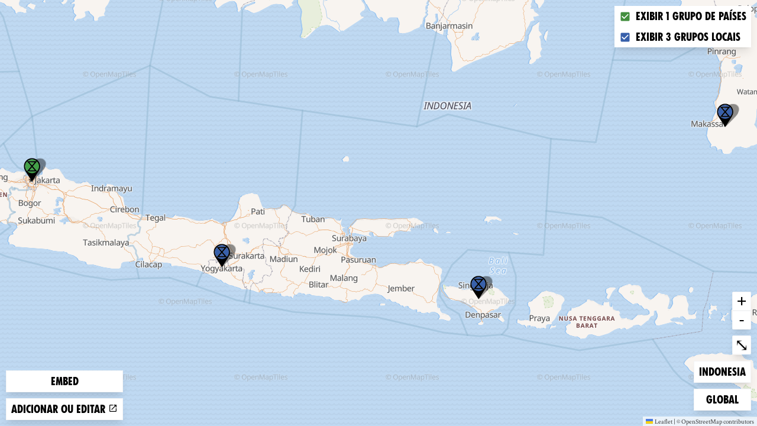

--- FILE ---
content_type: text/html
request_url: https://rebellion.global/pt/maps/id-indonesia/
body_size: 2069
content:
<!doctype html>
<html lang="pt" >
    <head>
        <link rel="dns-prefetch" href="https://stats.rebellion.global" />
        <link rel="preload" href="/css/main.css?v=d09d88f8" as="style">
        <link
            rel="preload"
            href="/assets/fonts/FucXedLatin/FUCXEDCAPSLatin-Cyrillic.woff"
            as="font"
            crossorigin="anonymous"
        />
        <link rel="preload" href="/assets/fonts/Crimson/CrimsonText-Bold.woff" as="font" crossorigin="anonymous" />
        <link rel="preload" href="/assets/fonts/Crimson/CrimsonText-Regular.woff" as="font" crossorigin="anonymous" />
        <link rel="preload" href="/assets/fonts/Crimson/Crimson-Semibold.woff" as="font" crossorigin="anonymous" />
        <meta charset="UTF-8" />
        <meta name="viewport" content="width=device-width, initial-scale=1.0" />
        <meta name="robots" content="max-snippet:-1, max-video-preview:-1, max-image-preview:large" />
        <meta http-equiv="X-UA-Compatible" content="ie=edge" />
        <title>Extinction Rebellion</title>

        
        <meta property="og:site_name" content="Extinction Rebellion" />
        <meta
            property="og:title"
            content="Extinction Rebellion"
        />
        
        <meta property="og:url" content="https://rebellion.global/pt/maps/id-indonesia/" />
        
        <meta property="og:type" content="website" />
        <meta name="twitter:card" content="summary_large_image" />
        <meta
            name="twitter:title"
            content="Extinction Rebellion"
        />
        <meta name="twitter:creator" content="@extinctionr" />
        
        <meta property="og:locale" content="pt" />
        <!-- <meta http-equiv="Content-Language" content="pt"> -->
        <meta name="google-site-verification" content="BYvwlbOQqrOqAv4RgLEzBD9v08Oal1NBf9pUBVHNydA" />
        <meta name="google-site-verification" content="vJQHUrC4w3NP84zCt6G1CXVirfEayBEvdVPNfIN1MRY" />

        <link rel="apple-touch-icon" sizes="180x180" href="/apple-touch-icon.png" />
        <link rel="icon" type="image/png" sizes="32x32" href="/favicon-32x32.png" />
        <link rel="icon" type="image/png" sizes="16x16" href="/favicon-16x16.png" />
        <link rel="manifest" href="/site.webmanifest" />
        <link rel="mask-icon" href="/safari-pinned-tab.svg" color="#4db144" />
        <meta name="msapplication-TileColor" content="#4db144" />
        <meta name="theme-color" content="#4db144" />

        <link
            type="application/atom+xml"
            rel="alternate"
            href="https://rebellion.global/feed.xml"
            title="Ecological & Climate Change News | Extinction Rebellion"
        />
        <link
            type="application/rss+xml"
            rel="alternate"
            href="https://rebellion.global/rss.xml"
            title="Ecological & Climate Change News | Extinction Rebellion"
        />
        <link
            type="application/json"
            rel="alternate"
            href="https://rebellion.global/feed.json"
            title="Ecological & Climate Change News | Extinction Rebellion"
        />

        <link rel="alternate" hreflang="en" href="/maps/id-indonesia/" /><link rel="alternate" hreflang="bn" href="/bn/maps/id-indonesia/" /><link rel="alternate" hreflang="cs" href="/cs/maps/id-indonesia/" /><link rel="alternate" hreflang="de" href="/de/maps/id-indonesia/" /><link rel="alternate" hreflang="el" href="/el/maps/id-indonesia/" /><link rel="alternate" hreflang="es" href="/es/maps/id-indonesia/" /><link rel="alternate" hreflang="fr" href="/fr/maps/id-indonesia/" /><link rel="alternate" hreflang="hi" href="/hi/maps/id-indonesia/" /><link rel="alternate" hreflang="id" href="/id/maps/id-indonesia/" /><link rel="alternate" hreflang="it" href="/it/maps/id-indonesia/" /><link rel="alternate" hreflang="nl" href="/nl/maps/id-indonesia/" /><link rel="alternate" hreflang="pl" href="/pl/maps/id-indonesia/" /><link rel="alternate" hreflang="pt" href="/pt/maps/id-indonesia/" /><link rel="alternate" hreflang="ru" href="/ru/maps/id-indonesia/" /><link rel="alternate" hreflang="xh" href="/xh/maps/id-indonesia/" /><link rel="alternate" hreflang="zh-Hans" href="/zh_Hans/maps/id-indonesia/" /><link rel="alternate" hreflang="zh-Hant" href="/zh_Hant/maps/id-indonesia/" /> <link rel="stylesheet" href="/css/main.css?v=d09d88f8"> <script type="module" src="/js-modern/runtime~map-loader.js?v=78687ac2"></script> <script nomodule src="/js/runtime~map-loader.js?v=78687ac2"></script> <script type="module" src="/js-modern/chunks/vendors~contact-form-loader~cop-loader~dropdown-links~expander~group-selector-loader~map-loader~subm~cda20b42.js?v=908cc333"></script> <script nomodule src="/js/chunks/vendors~contact-form-loader~cop-loader~dropdown-links~expander~group-selector-loader~map-loader~subm~cda20b42.js?v=908cc333"></script> <script type="module" src="/js-modern/chunks/vendors~map-loader.js?v=b593c2c7"></script> <script nomodule src="/js/chunks/vendors~map-loader.js?v=b593c2c7"></script> <script type="module" src="/js-modern/chunks/map-loader.js?v=09a19988"></script> <script nomodule src="/js/chunks/map-loader.js?v=09a19988"></script> 
        <!-- Matomo: 3 -->
        <script type="text/javascript">
            var _paq = window._paq || [];
            /* tracker methods like "setCustomDimension" should be called before "trackPageView" */
            _paq.push(['trackPageView']);
            _paq.push(['enableLinkTracking']);
            (function () {
                var u = 'https://stats.rebellion.global/';
                _paq.push(['setTrackerUrl', u + 'matomo.php']);
                _paq.push(['setSiteId', '3']);
                var d = document,
                    g = d.createElement('script'),
                    s = d.getElementsByTagName('script')[0];
                g.type = 'text/javascript';
                g.async = true;
                g.defer = true;
                g.src = u + 'matomo.js';
                s.parentNode.insertBefore(g, s);
            })();
        </script>
        <!-- End Matomo Code -->
        
        <script>
            window.XR_GLOBAL = {
                CaptchaSiteKey: '82b76b3982c743009239df31d9af2e71',
                FormHandlerEndpoint: '/api/form-handler',
            };
        </script>
    </head>
    <body class="bg-gray-100 font-sans overflow-x-hidden">
        <div data-server-rendered="true" class="font-serif antialiased flex flex-col min-h-screen"><!----> <!----> <main id="main" class="scroll-mt-20 flex-grow flex flex-col"><div class="h-screen"><div class="map-client w-full h-full bg-gray-900 flex items-center justify-center relative"><div class="map-client-data hidden">{"isEmbed":true,"groupKey":"id-indonesia","showGroups":true,"showEvents":true,"siteLang":"pt"}</div> <div class="spinner"><span class="sr-only">Loading…</span> <div aria-hidden="true" class="bounce1"></div> <div aria-hidden="true" class="bounce2"></div> <div aria-hidden="true" class="bounce3"></div></div></div></div></main> <!----></div>
    </body>
</html>


--- FILE ---
content_type: application/javascript
request_url: https://rebellion.global/js-modern/chunks/map-loader.js?v=09a19988
body_size: 73441
content:
(window.webpackJsonp=window.webpackJsonp||[]).push([[31],{104:function(e,o,t){var n={"./ar.json":[165,3],"./bg.json":[166,4],"./bn.json":[167,5],"./cs.json":[168,8],"./de.json":[169,9],"./el.json":[170,11],"./en.json":[51],"./eo.json":[171,12],"./es.json":[172,13],"./fa.json":[173,15],"./fi.json":[174,16],"./fr.json":[175,17],"./ha.json":[176,19],"./he.json":[177,20],"./hi.json":[178,21],"./hr.json":[179,22],"./hu.json":[180,23],"./hy.json":[181,24],"./id.json":[182,25],"./it.json":[183,26],"./ja.json":[184,27],"./ko.json":[185,28],"./lg.json":[186,29],"./mr.json":[187,34],"./nl.json":[188,35],"./pl.json":[189,36],"./pt.json":[190,37],"./pt_BR.json":[191,38],"./ro.json":[192,40],"./ru.json":[193,41],"./sk.json":[194,57],"./sv.json":[195,59],"./sw.json":[196,60],"./te.json":[197,61],"./th.json":[198,62],"./tl.json":[199,63],"./tr.json":[200,65],"./vi.json":[201,69],"./xh.json":[202,71],"./zh_Hans.json":[203,73],"./zh_Hant.json":[204,74]};function i(e){if(!t.o(n,e))return Promise.resolve().then((function(){var o=new Error("Cannot find module '"+e+"'");throw o.code="MODULE_NOT_FOUND",o}));var o=n[e],i=o[0];return Promise.all(o.slice(1).map(t.e)).then((function(){return t.t(i,3)}))}i.keys=function(){return Object.keys(n)},i.id=104,e.exports=i},158:function(e,o,t){"use strict";t.d(o,"b",(function(){return s})),t.d(o,"a",(function(){return l}));t(27);var n=t(40),i=t.n(n);function a(e,o,t,n,i,a,r){try{var s=e[a](r),l=s.value}catch(e){return void t(e)}s.done?o(l):Promise.resolve(l).then(n,i)}function r(e){return function(){var o=this,t=arguments;return new Promise((function(n,i){var r=e.apply(o,t);function s(e){a(r,n,i,s,l,"next",e)}function l(e){a(r,n,i,s,l,"throw",e)}s(void 0)}))}}var s=function(){var e=r((function*(e){try{var o="/assets/map-data/".concat(e||"allGroups",".json");return(yield i.a.get(o)).data}catch(e){console.error(e)}}));return function(o){return e.apply(this,arguments)}}(),l=function(){var e=r((function*(e){try{var o="/assets/map-data/".concat(e||"all","Events.json");return(yield i.a.get(o)).data}catch(e){console.error(e)}}));return function(o){return e.apply(this,arguments)}}()},17:function(e,o,t){"use strict";t.d(o,"a",(function(){return i}));t(15),t(16);var n=["en","bn","cs","de","el","es","fr","hi","id","it","nl","pl","pt","ru","xh","zh_Hans","zh_Hant"],i=n},280:function(e,o,t){"use strict";t.r(o);t(15),t(27),t(16),t(295);var n=t(61),i=t(158);function a(e,o,t,n,i,a,r){try{var s=e[a](r),l=s.value}catch(e){return void t(e)}s.done?o(l):Promise.resolve(l).then(n,i)}function r(e){return function(){var o=this,t=arguments;return new Promise((function(n,i){var r=e.apply(o,t);function s(e){a(r,n,i,s,l,"next",e)}function l(e){a(r,n,i,s,l,"throw",e)}s(void 0)}))}}t(297);var s=()=>Promise.all([t.e(1),t.e(2),t.e(66),t.e(30)]).then(t.bind(null,319)),l=document.querySelectorAll(".map-client");for(var c of l)d(c);function d(e){return u.apply(this,arguments)}function u(){return(u=r((function*(e){if(e.hasAttribute("data-mounted"))console.error("Attempted to mount element twice - should not happen");else{e.setAttribute("data-mounted","1");var o=new IntersectionObserver(function(){var t=r((function*(t){t[0].isIntersecting&&(o&&o.disconnect(),h(e))}));return function(e){return t.apply(this,arguments)}}(),{rootMargin:"0px 0px 100% 0px"});o.observe(e)}}))).apply(this,arguments)}function h(e){return p.apply(this,arguments)}function p(){return(p=r((function*(e){var o=e.querySelector(".map-client-data"),t=JSON.parse(o.innerHTML),{isEmbed:a,groupKey:l,showGroups:c,showEvents:d,siteLang:u}=t;try{var h,p=[],m={groupKey:l,isEmbed:a,siteLang:u};c&&p.push(r((function*(){Object.assign(m,yield Object(i.b)(l))}))()),d&&p.push(r((function*(){m.events=yield Object(i.a)(l)}))()),p.push(r((function*(){var e=yield s();h=e.default}))()),yield Promise.all(p);var g=yield Object(n.a)(document.documentElement.lang);new h({propsData:m,i18n:g}).$mount(e)}catch(e){console.error("failed map-loader",e)}}))).apply(this,arguments)}},51:function(e){e.exports=JSON.parse('{"locale":"en","langcode":"en","extinction rebellion":"Extinction Rebellion","seo_title_home":"Join The Fight Against Climate and Ecological Collapse","seo_description_home":"Life as we know it is on the brink of collapse. Our governments have failed to protect us. Help us to build a powerful movement to change the course we are on.","seo_title_about_us":"What Is XR","seo_description_about_us":"Learn how XR got started, what our values are, and what we demand of our governments. Join us in our fight to halt the global climate and ecological emergency.","seo_title_why_rebel":"Why We Rebel","seo_description_why_rebel":"Learn about the global climate and ecological emergency that inspires our rebels to put themselves in harm\'s way for the benefit of our collective future.","seo_title_get_involved":"Get Involved","seo_description_get_involved":"We need you - whoever you are, however much time you can give - to build a powerful movement and change the path we are on before it\'s too late.","seo_title_news":"Ecological & Climate Change News","seo_description_news":"The Extinction Rebellion blog. We help you to stay informed on the important issues relating to the climate and ecological emergency as well as our activities.","seo_title_donate":"Donate","seo_description_donate":"Help grow our global movement, support the 1100+ XR groups around the world, and fight the climate and ecological crisis during these troubling times.","seo_title_groups":"Find Your XR Group","seo_description_groups":"Find an Extinction Rebellion group near you, get up to date on events and news; updated daily from all over the world. Join your local XR group and be part of the Rebellion!","seo_title_training":"Training","seo_description_training":"Learn why we are heading towards global catastrophe and what you can do about it. Sign up to attend an Extinction Rebellion training workshop and join the movement!","seo_description_group":"All the upcoming events, news and social media for XR {group}, updated every day. Join Extinction Rebellion {group}, and take your place in the rebellion!","seo_title_cop":"COP26","seo_description_cop":"With COP26 fast approaching, XR is working worldwide to increase the pressure on governments to Act Now. Discover more about how to get involved and support our campaigns.","groups":"groups","What is XR":"What is XR?","About us":"About us.","Why rebel":"Why rebel?","Get involved":"Get involved","News":"News","Events":"Events","Donate":"Donate","Find your group":"Find your group","Global newsletter":"Global newsletter","banner text":"Find out more about our current global wave of rebellion","Why we are here":"Why we are here?","intro_climate_title":"This is an emergency.","intro_description_climate_emergency":"Life on Earth is in crisis. Our climate is changing faster than scientists predicted and the stakes are high.  Biodiversity loss. Crop failure. Social and ecological collapse. Mass extinction. We are running out of time, and our governments have failed to act. Extinction Rebellion was formed to fix this.","intro_climate_emergency_moral_duty":"We have a moral duty to take action — whatever our politics.","Our demands":"Our demands.","This stuff is real":"This stuff is real.","intro_science_title":"The science is clear. Our future is not.","intro_description_science":"We are on the brink of a global catastrophe. Life on Earth is in danger, with scientists agreeing we are entering a period of climate and ecological breakdown. From wildfires to heatwaves, droughts to rising sea levels, the symptoms of our inaction will only worsen, the longer we take to address the causes of this crisis.","learn_why_we_rebel":"learn why we rebel","intro_description_global":"Join our global and politically non-partisan movement where we use non-violent direct action to persuade governments to act justly on the climate and ecological emergency.","LOCAL_GROUPS_X":"1 group | {0} groups","COUNTRY_X":"1 country | {0} countries","COMMUNITY_X":"1 community | {0} communities","EVENTS_UPCOMING_X":"1 upcoming event | {0} upcoming events","What you can do":"What you can do.","intro_act_now_title":"The time to act is now.","EVENTS_X":"1 event | {0} events","intro_description_act_now":"Traditional strategies like petitioning, lobbying, voting and protest have not worked due to the rooted interests of political and economic forces. Our approach is therefore one of non-violent, disruptive civil disobedience – a rebellion to bring about change, since all other means have failed.","stay_informed":"Stay informed.","intro_description_news":"From our coverage of Extinction Rebellion activity around the world to commentary on climate change news and events, the Extinction Rebellion blog is the best way to stay up to date with the global fight for change.","A global movement":"A global movement.","rebel_description_1":"We are in the midst of a climate and ecological breakdown. We are facing an uncertain future - our world is in crisis and life itself is under threat. Now is not the time to ignore the issues; now is the time to act as if the truth is real. The science is clear. We are in the midst of a mass extinction of our own making and our governments are not doing enough to protect their citizens, our resources, our biodiversity, our planet, and our future.","rebel_description_2":"This crisis knows no borders, race or ethnicity, and while wealth may offer some protection, it is all but temporary. The clock is ticking, and if we don’t succeed in uniting to protect our planet, everyone will be impacted - you, your family, everyone and everything you hold dear…","rebel_description_3":"…and yet every crisis contains the possibility of transformation.","ready_to_join_xr":"Ready to join XR?","rebel_body_title_1":"Here’s The Problem:","rebel_body_description_1":"We’ve all heard it before - the Earth is getting hotter, CO2 levels are rising, and we are in the midst of the Sixth Mass Extinction (The Anthropocene Extinction). We are facing two equally critical issues - biodiversity loss and climate change. Both are having unprecedented dire consequences not only on us as humans, but on every living being and ecosystem on the planet. It is beyond a doubt that human activities are triggering these changes.","rebel_body_subheader_1":"Biodiversity Loss & Mass Extinction","rebel_body_description_1_overflow_1":"We are facing a loss of {link}, directly due to humans’ way of life, extractive economies, and levels of consumption. The ‘father of biodiversity’ E.O. Wilson estimates we are losing 27,000 species a year, or one every 19 minutes - itself a conservative estimate with the United Nations own council on biodiversity putting it at 150 each day. Our planetary systems work together as part of a whole - when one part is affected, it can have a domino effect, having drastic implications for all parts of the whole. Deforestation is diminishing the earth’s ability to naturally store carbon; extraction of raw materials and agriculture are destroying natural spaces; diseases and invasive species are spreading through commercial routes; and overexploitation is leading many species to extinction.\\n\\nAs we continue to destroy the natural world - the Earth’s life support systems - we risk spillover of disease from wild species, leading to the continued possibility of more pandemics like Covid-19.","rebel_body_description_1_overflow_1_quote":"These activities cause pandemics by bringing more people into contact and conflict with animals, from which 70% of emerging human diseases originate…untold human suffering and halt economies and societies around the world. This is the human hand in pandemic emergence. Yet [Covid-19] may be only the beginning.","rebel_body_subheader_2":"Climate Change & CO2 Levels","rebel_body_description_1_overflow_2":"Biodiversity loss affects so much more - our food systems, economic systems, resiliency in the face of extreme weather. From Aspirin to numerous cancer treatments, more than 50% of all medicines in active clinical use {link}, with scientists believing countless more undiscovered medicines await us in biodiverse rich places like the Amazon and the jungles of East Asia. By destroying habitats, we destroy our own future.","rebel_body_description_1_overflow_3":"Each of the past 4 decades has been hotter than the last, while the past 5 years alone have been the hottest ever recorded. Climate change is one of the most damaging effects of our industrialized society. In 2018, the top experts in their fields, the UN International Panel on Climate Change (IPCC) released a {link} on the systemic effects of 1.5°C on the planet. \\n\\n1.5 degree doesn’t sound like a lot, does it? When we’re talking about the entirety of the planet, it’s quite a lot. Consequences of allowing us to go beyond 1.5°C would be disastrous on every level: islands and coastal cities disappearing because of rising sea levels, deadly extreme heat, droughts and shortages of food and water, forcing entire populations to flee their homes. It’s not hard to see that we have a serious problem on our hands. 1.5°C could be catastrophic - to our health, nature, the global economy, and our way of life. \\n\\nWe know that the concentration of warming greenhouse gas CO2 in our atmosphere has risen by a meteoric 45% since the Industrial Revolution, mainly as a result of human activities - burning fossil fuels to generate electricity, depriving the earth of a crucial \\"carbon sink\\" by clearing forests for livestock and food production, transportation systems, and industrial byproducts.\\n\\nWe must address both climate change and biodiversity simultaneously if we have any chance of averting disaster.","rebel_body_title_2":"The Possibility of Transformation","rebel_body_description_2":"We are standing on a precipice. We can acknowledge the truth of what we are facing, or we can continue to kick the can down the road and allow the effects of a heating planet to have even more detrimental outcomes on all living beings. We are already locked in to a certain amount of warming and biodiversity loss, but there is still time to change this story.","rebel_body_description_2_overflow":"The IPCC report states that we need to reach net zero carbon emissions by 2030 to avoid a rise of over 1.5C degrees, which would take a massive drawdown in carbon emissions, and drastic change in how we are living and interacting with the Earth.\\n\\nBut guess what? The rapid, mass mobilization of people and governments to Covid 19 shows us how quickly we can turn things around when required. The pandemic has shown us that a response in equal proportion to the problem, is both possible and necessary. We have the example; we have seen we can massively shift our behaviors and economic systems when required. Now is the time to acknowledge the facts of the Climate and Ecological Emergency, and apply the same thinking - mitigate and adapt to a future that is quickly barreling towards us. Build resilient systems, support the most vulnerable, shift to regenerative and distributive economies, and live within our ecological boundaries. We can shift the systems that have brought us to this point, because we have no other choice. We must reset our relationship with the Earth.","rebel_body_title_3":"What Makes XR Different?","rebel_body_description_3":"We are paving a different path. The world we want to live in requires a culture that is healthy, creative, resilient and adaptable. We are facing tough choices and so far, these catastrophes have been met with little effort from governments and institutions to change the trajectory we are on.","rebel_body_description_3_overflow":"What actions have been taken by governments are clearly not enough when you truly grasp the enormity of what we are facing. The Paris Climate Accord should have spurred governments into drastic collective action. It hasn’t. We recognize our institutions are not taking this crisis seriously, and therefore we must shift the power back to the people to make the bold decisions needed through Participatory Democracy and Citizens’ Assemblies.\\n\\nXR is Beyond Politics - we are not bound by political lines or cultural lines, just as the Climate and Ecological Emergency crosses those same lines. We do not back particular governments or particular political parties. \\n\\nXR’s Third Demand is part of what makes us different - \\"Government must create and be led by the decisions of a Citizens’ Assembly on climate and ecological justice.\\" Citizens’ Assemblies around the world are tackling issues politicians are unwilling or afraid to touch. They are structured to help decide the solutions, and how we will collectively accomplish the systems adaptation needed to face the crisis, on the timeline the science tells us is necessary.\\n\\nA​ Citizens’ Assembly​ brings together everyday people from all walks of life to investigate, discuss, and make recommendations on an issue. Members of the Assembly are selected in a lottery process to ensure they aren’t beholden to any political party or special interest, and to ensure they actually reflect the whole country. This means that anyone can look at a Citizens’ Assembly and see people who look like them, live like them, and share their concerns. With the aid of skilled facilitators, this representative group of everyday people works through information from a wide range of experts and stakeholders. They talk through different views and opinions and find common ground.\\n\\nCitizens’ Assemblies are used around the world to address important issues that politicians are unwilling, or just plain afraid to touch. There are currently Citizens’ Assemblies on the Climate and Ecological Emergency taking place in France, the UK and Canada.","rebel_body_title_4":"You are XR","rebel_body_description_4":"Extinction Rebellion is made up of people from all walks of life, different backgrounds, cultures, and political affiliations - people like you, coming together to create a different story. We know the crisis we are facing, and we want to change the future. This fight is all of ours, and we all need to be willing to stand up for the truth and face it together.","rebel_body_description_4_overflow":"Solving the climate and ecological crisis is by no means simple, and humans evolved to prioritize nearsighted benefits over long-term consequences. The climate and ecological crisis is the ultimate test of these opposing demands. It is a slow moving freight train, affecting some while others not at all, but eventually, this crisis will break down our fragile globalized economy and interconnected systems.\\n\\nThis is why we, as rebels, have come together to take action. We recognize the injustice - not just to the world’s poor, but to its unborn - that nearly half of global emissions are produced by less than 20% of its population.\\n\\nFor far too long, we have prioritized profits over nature, economic growth over people. It\'s time to rethink our systems, change the goal, and shift to regenerative cultures. Another world is possible. We are currently seeing entire {link} and systems being rebuilt in front of our eyes. The old ways of relying solely on economic growth as an indicator of societal health are no longer an option. Now is the time to infuse our post Covid reconstruction with new systems. Systems based in equality, supporting our social foundation, within the planetary boundaries and ecological ceiling, and built to adapt to the resiliency needed to address the symptoms of the Climate and Ecological Emergency.","rebel_body_title_5":"Non-violent Civil Disobedience","rebel_body_description_5":"With over {groupsCount} groups in {countriesCount} countries, we are already making a difference. XR has been credited for compelling legislation, pushing governments to take action, and shifting the public discourse on the climate and ecological crisis through our creative, artful, sustained, non-violent protests all over the world.\\n\\nWe follow in the footsteps of many who have come before us. From India’s Independence Movement to Women’s Suffrage, the Civil Rights Movement to the Arab Spring, history has shown us time and time again that nonviolent protest does work as a powerful means to bring about change.\\n\\nAnd yet, there are no guarantees. As rebels, we know that tomorrow’s reality is today’s concern. A world ravaged by climate change and biodiversity loss is one that will gravely affect us all.","rebel_body_title_6":"Why Rebel","rebel_body_description_6":"We have no other choice. We rebel against the systems that got us here. We rebel for the future we want. We rebel because it is our responsibility to act. We have no more time to waste. Nothing is impossible - we can still write the story we want and we will. We as individuals can make a difference, collectively. We will do this together - transform the world, create lasting change and build a better future for all. ","rebel_body_description_6_quote":"It always seems impossible until it’s done","about_us_description":"Extinction Rebellion is a decentralised, international and politically non-partisan movement using non-violent direct action and civil disobedience to persuade governments to act justly on the Climate and Ecological Emergency.","contact_us":"Contact us","Our values":"Our values.","our_values_description":"Any person or group can organise autonomously and take action in the name and spirit of XR so long as the action fits within XR’s principles and values . In this way, power is decentralised, meaning that there is no need to ask for permission from a central group or authority.","viral growth":"viral growth.","Our story":"Our story.","our_story_description":"Extinction Rebellion is a global movement that uses non-violent civil disobedience in an attempt to halt mass extinction and minimise the risk of social collapse.\\n\\nOn 31st October 2018, British activists assembled on Parliament Square in London to announce a Declaration of Rebellion against the UK Government. The next few weeks were a whirlwind. Six thousand rebels converged on London to peacefully block five major bridges across the Thames. Trees were planted in the middle of Parliament Square, and hole was dug there to bury a coffin representing our future. Rebels super-glued themselves to the gates of Buckingham Palace as they read a letter to the Queen.\\n\\nExtinction Rebellion was born.\\n\\nThe call to rebel swiftly became global, with groups popping up the following week in Europe, the US, and soon after the world over. Leaderless and truly global, each new group makes the movement stronger, bringing in new perspectives, wisdom, expertise, energy and inspiration.","Read the latest on our blog":"Read the latest on our blog","read_the_blog":"Read the blog","read_the_news":"Read the news","Join your local extinction rebellion group":"Join your local extinction rebellion group.","XR in your area":"XR in your area.","groups_description":"Our local and national groups are the core of Extinction Rebellion. Get in touch with yours by searching below to connect with rebels, learn about training, and get involved.","join_options_description":"We need you - whoever you are, wherever you are, however much time you have - to help build a powerful movement. Together we are stronger.","Find out more":"Find out more","Go to group":"Go to group","Press":"Press archive","press_description":"This is the official source for Extinction Rebellion news, press-releases, updates, videos and images from the global movement. Feel free to write to us in any language at {link}.","Tell the truth":"Tell the truth.","tell_the_truth_explanation":"Governments must tell the truth by declaring a climate and ecological emergency, working with other institutions to communicate the urgency for change.","Act now":"Act now.","Act now!":"Act now!","act_now_explanation":"Governments must act now to halt biodiversity loss and reduce greenhouse gas emissions to net zero.","Beyond politics":"Go beyond politics.","beyond_politics_explanation":"Governments must create and be led by the decisions of a Citizens’ Assembly on climate and ecological justice.","learn_who_we_are":"learn who we are","learn what we stand for":"...or learn about what we stand for.","Join us and act now":"Join us and act now","Join the rebellion":"Join the rebellion!","Join an event":"Join an event","Join event":"Join event","Get trained up":"Get trained up","Events across the globe":"Events across the globe.","There are":"There are","events planned across the globe. Check which event is closest to you.":"events planned across the globe. Check which event is closest to you.","global_support_events_and_trainings":"Global Support events & trainings","Group":"Group","Groups":"Groups","countries":"Countries","community":"community","communities":"communities","The truth":"The truth","Blog":"Blog","Feed":"Feed","Global":"Global","Privacy policy":"Privacy policy","Contact the web team":"Contact the web team","Made with love and rage":"Made with love and rage by XR Global Support","copyright-info-text":"Extinction Rebellion (XR) is a do-it-together movement. All our design and artwork can be used non-commercially for the purpose of planet saving. This does not mean creating merchandise for fundraising or sending XR a percentage of your sales. We do not endorse or create any merchandise and we will pursue and prosecute anyone who does. The Extinction Symbol was designed in 2011 by street artist ESP, who loans XR usage on the same basis: {link}","our_values_1":"We have a shared vision of change.","our_values_1_explanation":"Creating a world that is fit for the next 7 generations to live in.","our_values_1_expansion":"Our hearts tell us a different world is possible. Our vision of change is sufficiently broad that it can contain a variety of opinions on how best to work towards that change:\\n\\"A healthy, beautiful world, where individuality and creativity are supported, and where people work together, solving problems and finding meaning, with courage, power and love. This will be underpinned by cultures rooted in respect for nature, genuine freedoms and justice.\\"","our_values_2":"We set our mission on what is necessary.","our_values_2_explanation":"Mobilising 3.5% of the population to achieve system change – such as \\"momentum-driven organising\\".","our_values_2_expansion":"The change needed is huge and yet achievable. No regime in the 20th century managed to stand against an uprising which had the active participation of up to 3.5% of the population (watch [Erica Chenoweth’s TEDx talk](https://www.youtube.com/watch?v=YJSehRlU34w)). We acknowledge that we are in the midst of a massive crisis, one which can be hard to comprehend and cope with. We are experiencing the 6th mass species extinction and we are not taking adequate steps to avert our civilisation from the most horrendous trajectory of climate change. The world is deeply unequal, with wealth and power levers concentrated in a small minority. We have crises in our mental and physical health, including our children, based in different forms of malnutrition and an increasingly toxic environment. We live with the threat of pandemics alongside antibiotic failure. Our financial system is destined for another crisis bigger than the last. There is a global culture of conquering \\"others\\", of competition, of revenge and of terrorism.\\n\\n  We recognise that our job may be less about \\"saving the world\\" and more about trying to develop our resilience as multiple collapses take places. We are focussed on significant change towards:\\n\\n+ A functioning democracy, where people have real agency in decision making. This would include devolution of power to the level closest to people and communities, with structures to facilitate decision making locally, regionally, nationally and internationally, where appropriate.\\n+ An economy designed to maximise well-being for all people and minimise harm to each other, our fellow creatures and our home planet. We need policies and laws that achieve greater equality, localised production, reduced consumption, zero carbon emissions and zero waste.\\n+ Creating a regenerative culture. We can begin doing that right now! (See 3. Below and interspersed throughout).\\n\\nWe can focus on symptoms of this toxic system, yet we also we take opportunities to point out that full system change is needed. We also focus on the pillars that keep the current neo-liberal system in place:\\n+ A debt and interest based, deregulated finance sector.\\n+ A fake and decaying democracy.\\n+ A media captured to the interests of exploitative rich people and corporations.","our_values_3":"We need a regenerative culture.","our_values_3_explanation":"Creating a culture which is healthy, resilient and adaptable.","our_values_3_expansion":"A regenerative human culture is healthy, resilient and adaptable; it cares for the planet and it cares for life in the awareness that this is the most effective way to create a thriving future for all of humanity. Regenerative culture means improvements year on year, taking small steps to heal and improve, and on all levels, including individuals, communities, our soil, water and air. More than being a network of \\"activists\\", we seek to find ways of being and doing that support positive change. This can include ceremony and prayer (in ways that are neither dogmatic nor expected) as formats to find inspiration from things bigger than ourselves. We need to reconnect with our love for ourselves, our country and our people alongside wider neighbours; people and the natural world.\\n\\n  Regenerative culture includes a healthy focus on mutually supporting categories of:.\\n- Self care: how we take care of our own needs and personal recovery from this toxic system.\\n- Action care: how we take care of each other whilst we undertake direct actions and civil disobedience together.\\n- Interpersonal care: how we take care of the relationships we have, being mindful of how we affect each other, taking charge of our side of relationships.\\n- Community care – how we take care of our development as a network and community, strengthening our connections and adherence to these principles and values.\\n- People and Planet care – how we look after our wider communities and the earth that sustains us all.\\n\\n It’s about relationships. Our relationships with ourselves and personal histories, our relationships with what we struggle against, our relationships with other individuals day to day, and our relationships as a group – these are completely interdependent. Self care is also about taking care of the animal parts of the self that respond instinctively to stressful situations with fight or flight or faint.","our_values_4":"We openly challenge ourselves and this toxic system.","our_values_4_explanation":"Leaving our comfort zones to take action for change.","our_values_4_expansion":"We have a duty to disobey this system which destroys life on earth and is deeply unjust. Some of us will undertake open (\\"above ground*\\") actions that risk arrest and charges. Evidence suggests that such open civil disobedience and direct action are crucial to change (See for example evidence in CounterPower by Tim Gee and This is an Uprising by Engler & Engler). It isn’t necessary or required that everyone do this, as for some there are good reasons not to (we ask everyone to take time to be clear on their own circumstances, fears and motivations here). Importantly, our Extinction Rebellion culture should support those of us willing to put ourselves on the line in this way – there are also many support roles that are useful and we need to enable at least 3% of the population to actively participate. We will practice a security culture to the extent that it enables actions to be planned without being intercepted before they are completed. However our civil disobedience and direct actions are in full public light, organisers accept the risks they are taking, and we have issued a \\"necessity statement\\" online as to why we believe our actions are justified.\\n However we are not just about being out there and taking action, we must also resource all aspects of a regenerative culture and also take time to reflect on whether what we are doing is effective. We might find it challenging to keep a focus on some aspects of this work, including self-care and looking after each other. There can be a pull to do the next thing, to be \\"active\\", but this can lead to burn-out.\\n\\n  There is a value in us making changes in our own lives to reflect the changes needed, such as changing our diets, where we go on holiday and so on (however personal responsibility can be overstated and is based, to some extent, in privilege). For all of these challenges we ask for room, patience and willingness to try new things to see if they support our goals.\\n\\n*We appreciate and admire those willing to take \\"below ground\\" or \\"covert\\" actions to fight for  environment and social justice, within other settings. For clarity, and for the safety of those organising in Extinction Rebellion it is important we are clear that all actions taken in the name of Extinction Rebellion are \\"above ground,\\" i.e. that they are taken in the open and no below ground actions are taken as Extinction Rebellion.","our_values_5":"We value reflecting and learning.","our_values_5_explanation":"Following a cycle of action, reflection, learning, and planning for more action. Learning from other movements and contexts as well as our own experiences.","our_values_5_expansion":"We don’t know how things will change so we are willing to experiment and learn from what we do. Through ongoing questioning, reflection and learning about what has worked elsewhere we will improve what we do and not get stuck in repetitive behaviour. This is an active and ongoing process, requiring time and input for individuals and groups to think about what has gone well and why, what would be better to be done differently.","our_values_6":"We welcome everyone and every part of everyone.","our_values_6_explanation":"Working actively to create safer and more accessible spaces.","our_values_6_expansion":"As a movement we are committed to campaigning for the right to life, and for the future life of our children and the planet. We recognise that in order to change the world, we must change the way we think about and form relationships with those we work and ally ourselves with. The world is currently defined by multiple hierarchies of race, class, gender, sexuality, etc. For those lower down these hierarchies, much of the world isn’t a safe space. To create safer spaces we need to work actively to continuously build understandings of how these hierarchies operate, so that we can challenge them and build inclusion through making our spaces more accessible. Therefore, for our movement to be safe for everyone, it needs to be safe for the most marginalised.\\n\\n  This principle includes a commitment to making safer spaces to support inclusivity. It is our goal that every individual is welcomed regardless of ethnicity, race, class, gender, gender identity, gender presentation, sexuality, age, income, ability, education, appearance, immigration status, belief or non-belief and activist experience. Every individual in the movement is responsible for creating and maintaining safer, compassionate and welcoming spaces. New people to the movement need to be explicitly welcomed. A simple starting point is adherence to these core principles. \\n\\n  Physical violence or the incitement of violence towards others is not accepted. Discriminatory behaviour, language or behaviour that exhibits racial domination, sexism, anti-semitism, islamophobia, homophobia, ableism, class discrimination, prejudice around age and all other forms of oppression including abusive language towards others, either during an action or elsewhere, is not accepted whether physically or online.\\n\\n  We also recognise that we are complex beings and exhibit many different parts of ourselves at different times and in different circumstances. For example, sometimes we might be caring, at other times judgemental, and at other times carelessly reactive. Some of those parts are parts of us that we’re happy to bring, and some of those parts are parts that we’re struggling with, or perhaps not even aware they existed until they revealed themselves. With this knowledge, we approach each other from a place of compassion, and encourage each other to increase our own self-awareness.","our_values_7":"We actively mitigate power.","our_values_7_explanation":"Breaking down hierarchies of power for more equitable participation.","our_values_7_expansion":"The ground on which this network stands is on the relationships between its participants. We will work every day to build trust, respect and reciprocity among all of us. We assume all members to have good intentions and will react against disrespect. We use conflict resolution techniques to deal with conflict in a healthy way that will bring growth to our movement. We ground our work in dialogue, healing, collective transformation and justice. We won’t tolerate shaming of each other or bullying in any form. This requires us to be honest and clear with ourselves and each other; we all hold prejudices and biases, and these must be acknowledged rather than dwelled upon negatively. It is everyone’s responsibility to change destructive habits and behaviours.\\n\\n  We recognise that our world as it stands is currently structured by various intersecting hierarchies based on class, race, gender, sexuality, (dis)ability and so on. As such each person’s experience is shaped by their position within these various social hierarchies. For instance, being a black woman one encounters different forms of oppression to a white woman, because of how race and gender combine and compound to shape experiences.\\n\\n  Whilst we aim to live in a world where these hierarchies no longer exist, we cannot simply pretend that they don’t within our own network. For this reason we aim to centre voices that are normally the most marginalised, by allowing space for them to speak and encouraging those who normally wouldn’t to take leadership / coordination positions. This isn’t about deciding ‘who is the most oppressed’, it’s about consciously making space for the people who have to fight the most to be heard, recognised and respected. \\n\\n  In practical terms this means:\\n- We weight coordinating roles towards marginalised groups.\\n- Our media messaging includes issues and voices that are normally ignored (e.g. the link between climate change and immigration detention centres). However we are mindful of not trying to speak on someone else’s behalf.\\n- Accessibility is important (in terms of child care, wheelchair access, not speaking in technical jargon), both for meetings and actions.\\n- We recognise that oppressive behaviours are socially embedded within us, and privileged people are asked to commit to questioning their privilege and to be open to being challenged.\\n- We refresh those who hold positions of responsibility so that power doesn’t get entrenched.\\n- We embed anti-oppressive practice into our training materials.\\n- Our strategy is focussed on doing the work it takes to forge genuine alliances with the grass roots movements of the people who are most marginalised.\\n- We also recognise that sometimes people make mistakes, misjudgements and missteps, and we seek to avoid humiliating exposure when it is clear that an issue needs to be raised and dealt with.\\n\\n Having a database, social media and a website; fundraising for meetings, etc, means that there is inevitably a centralisation of some power. To mitigate any power issues that can arise we have an Anchor Circle, whose role is transparent and into which there is a process for people to rotate in and out.\\n\\n  Thinking about these questions is encouraged: If you always do a role, is it possible to train someone else to do it? If someone else is taking leadership on a role, can you learn from them so that you can step in? Can you challenge yourself to take on a more upfront role if this is something you don’t usually do? Do you take time to learn about power and privilege? Do you have an understanding of how the power and privilege you hold has an effect on other people and the movement you are part of?","our_values_8":"We avoid blaming and shaming.","our_values_8_explanation":"We live in a toxic system, but no one individual is to blame.","our_values_8_expansion":"Blaming and shaming will not serve us in the long run. Whilst a specific campaign may seek to highlight the damaging role played by an institution, including individuals serving that institution, our starting point is that we live in toxic system that has damaged everybody. We can point out behaviour that is unhelpful, exploitative or abusive, and we won’t tolerate such behaviour, yet we don’t hand away our love or power by blaming and shaming. This is also true in our interpersonal and group dynamics as well as our relationship to ourselves.\\n\\n  We embrace change that creates unity in diversity; we need to set right the relationships between us, avoiding the interpersonal traps that come from games we may inadvertently play and bringing awareness to the structures that would divide us. We accept that emotion sometimes needs to be expressed, that a period of venting can be necessary. We ask each other for good grace in how we share emotion and to return to a baseline of love, respect and conviviality. We need to be compassionate when mistakes are made. Mistakes are opportunities to learn. We look for ways to connect and understand. Listening deeply to each other is a powerful tool. We especially need to listen to those of us that come from groups whose voices tend to be silenced.","our_values_9":"We are a nonviolent network.","our_values_9_explanation":"Using nonviolent strategy and tactics as the most effective way to bring about change.","our_values_9_expansion":"Non-violence keeps our movement alive. We use non-violence to reveal the true perpetrators of systemic violence that people suffer from daily all over this world. It is our strategy to bring light to the injustice that too many suffer each day. We feel pain from the abuses of the police and others, and we will keep exposing their violence through our discipline. Non-violence has unequivocally been demonstrated to be an effective tool in mass mobilisations (see the work of Gene Sharp and Erica Chenoweth) and so we base a cornerstone of our movement on this.\\n\\n At the same time we also recognise that many people and movements in the world face death, displacement and abuse in defending what is theirs. We will not condemn those who justly defend their families and communities through the use of force, especially as we must also recognise that it is often our privilege which keeps us safe. We stand in solidarity with those whom have no such privilege to protect them and therefore must protect themselves through violent means; this does not mean we condone all violence, just that we understand in some cases it may be justified.  Also we do not condemn other social and environmental movements that choose to damage property in order to protect themselves and nature, for example disabling a fracking rig or putting a detention centre out of action. Our network, however, will not undertake significant property damage because of risks to other participants by association.","our_values_10":"We are based on autonomy and decentralisation.","our_values_10_explanation":"We collectively create the structures we need to challenge power.","our_values_10_expansion":"We recognise that we can’t look to government to solve the world’s problems. It tends to concentrate power and wealth in the hands of a very privileged few, and often does not have the interests of the majority of people and the natural world at heart. We understand that we must self-organise to meet our own needs, which in the context of Extinction Rebellion means that we are working to equalise power by disrupting the usual pillars of power that govern our lives. In so doing, our intention is to create access to the resources we need, such as democratic structures that ensure everyone has a voice and an influence, information that comes without the bias of the rich and powerful, decent healthcare, education, social care and housing, clean energy production, and protections in law to prevent ecocide.\\n\\n  Any person or group can organise autonomously around the issues that feel most pressing for them, and take action in the name and spirit of Extinction Rebellion –  so long as the action fits within Extinction Rebellion’s principles and values. In this way, power is decentralised, meaning that there is no need to ask for permission from a central group or authority. We also promote the ideas of \\"holocracy\\" over consensus:\\n- That it may be agreed in a group for one or two people to do a specific task for the group. Those people are then fully empowered to do the task.\\n- They are best to seek advice and feedback but they don’t need anyone’s permission to complete the task.\\n- They are fully responsible for outcomes and should reflect on them and how to improve in future. If anything goes wrong they should help to \\"clean up\\".\\n\\n At the same time, as a network, Extinction Rebellion self-organises to provide for the needs of the people participating within it, working to provide training in strategic action for change, educating ourselves and each other around issues of power, privilege and how to decolonise, creating better accessibility, caring for our emotional needs in relation to working together, and making time for connection and fun.","Other options to join XR":"Other options to join XR","No group? Start one":"No group? Start one","Join the global support team":"Join the global support team","Read guide on creating XR group":"Read {link} on creating your own XR group.","our guide":"our guide","GS supports local and national groups":"The {link} supports all groups around the world.","Global Support Team":"Global Support Team","Global Support":"Global Support","get_involved_title":"Take action now.","get_involved_subtitle":"we have a moral duty to rebel. whatever our politics.","get_involved_desc":"Our strategy is one of non-violent, disruptive civil disobedience – a rebellion. We need you – whoever you are, however much time you have to offer. Together we\'re building a powerful movement that is participatory and inclusive. Together we\'re unstoppable.","Time to make us unstoppable":"Time to make us unstoppable.","Sign up":"Sign up.","sign_up_explanation":"Sign up to the XR newsletter, and keep up to date with the latest news from all over the world.","Meet up":"Meet up.","meet_up_explanation":"XR takes place both online and offline. Find local rebels, meet up and take action.","In the know":"Train Up.","stay in the know":"stay in the know","in_the_know_explanation":"What is XR all about? Attend an intro talk to find out more about XR’s core strategy and how to get involved.","Page not found":"Page not found","Go back":"Go back","Sign up to mailing list":"Sign up to mailing list","watch_an_introductory_talk":"watch an introductory talk","training_subtitle":"Get ready to rebel...","training_title":"Rebel Training.","training_description":"We are facing an unprecedented global emergency. Life on Earth is in crisis: scientists agree we have entered a period of abrupt climate breakdown, and we are in the midst of a mass extinction of our own making.\\n\\nWatch part 1 of the Extinction Rebellion talk (below) to see how we are heading for extinction.","training_subtitle_2":"What\'s next...","training_title_2":"Next Steps.","training_description_2":"As you can see, the situation is already severe and things are only accelerating. Will you help us to do something about it? \\n\\nEvery month, we put on a series of live \\"Interactive Introduction\\" webinars where we explain the basics of Extinction Rebellion: who we are, what we stand for and why we do what we do.\\n\\nWe’d love for you to consider joining our movement, and this is the first step.\\n\\n(Click on an event to see all its details in {mobilizon_link}. If the calendar does not work in your browser, go to this {link}).","training_subtitle_3":"Keep going...","training_title_3":"More training videos.","training_description_3":"While the \\"Interactive Introductions\\" is the first step, we also have an entire series of training videos to bring you up to speed with all things Extinction Rebellion. Fall down the rabbit hole below...","loading calendar":"Loading Calendar...","donate_subheader":"There are many ways to support the rebellion.","donate_description_1":"Extinction Rebellion Global Support is the mycelium nurturing the structures on which the worldwide rebellion grows and works. We feed the resources for 160,000 rebels in {group_count} groups in {country_count} countries. We need to reach tipping points in fundraising before the ecological tipping points overwhelm us all.","donate_now":"Donate now","donation_2_subheader":"Want to help in non-financial ways?","donation_2_heading_1":"Become a rebel","donation_2_description_1":"Volunteer with XR Global Support (GS), or one of our many branches.","donation_2_heading_2":"Become a clicktivist","donation_2_description_2":"Follow us on social medias and amplify the voices of the global rebellion.","donation_2_heading_3":"Show your support","stencil":"stencil","donation_2_description_3":"Download and print a window poster, or get crafty and pick a {stencil} to print your own t-shirt or flag.","donation_2_poster_1":"Hourglass poster pdf","donation_2_poster_2":"Coloured skulls and XR logo pdf","donation_2_poster_3":"Rebel for life poster pdf","new_window":"(new window)","donation_3_subheader":"Financial Support provides so much to so many!","donation_3_heading_1":"We are the mycelium","donation_3_description_1":"Donate money, every dollar/euro/peso/yen counts. If you are able to make a significant cash donation, we can now offer tax receipts. Please use the {formlink} and we will help make your philanthropy mission cohesive.","donation_3_heading_2":"Donate non-cash assets","donation_3_description_2":"We can now accept many non-cash assets like stocks, bonds and shares. We can offer you tax relief on these donations. Please use the {formlink} and we will ensure your gift-giving has maximum benefits.","formlink":"contact form below","donation_3_heading_3":"Are you a cryptopreneur?","donation_3_description_3":"Does defi excite you? XR GS is moving into these spaces with a clear eco-conscious mission. Please contact us via the form below or connect with us on {twitter}.","donation_4_heading":"Where does your money go?","donation_4_description_1":"XR Global Support distributes resources and finances throughout the worldwide rebellion.  Funds raised are distributed in the Global South and to Most Affected People and Areas (MAPA) via direct grants; infrastructure and connectivity; and for some, basic volunteer living expenses; to allow those working for a viable future to demand the truth.","donation_4_description_2":"Through partnerships we offer new philanthropic gift-giving pathways, offering tax receipts on major donations, and with the ability to accept stocks, bonds and other non-cash assets. We are now moving to accept cryptocurrencies as the financial landscapes evolve into the digital arena.","faq":"FAQ","frequently_asked_questions":"Frequently asked questions","website":"Website","Sending_":"Sending...","feed_description":"Climate and ecological news from around the world. For local news please {link}.","submit_group_title":"Update your existing xr group or add a new one to rebellion.global","submit_group_description_1":"Your group information will be shown on rebellion.global maps and group pages.","submit_group_description_2":"If your group isn’t already on {link} (the XR Global communication platform), you can ask your national coordinator to help you join.","submit_group_description_3":"If you have any questions about this form or any other issues, please {link}.","submit_group_description_4":"Please note that we manually verify the authenticity of each group update and addition, so please be patient.","groupsContacted_title":"Have you connected with your XR national coordinators and/or Global Support Regional Liaisons?","groupsContacted_required":"Please specify if you have XR connections.","group_required":"Please fill in a group name.","email_required":"Please fill in an e-mail address, ex.: official@group.com.","country_required":"Please select a country.","latitude_required":"Please set a latitude.","longitude_required":"Please set a longitude.","principlesAndValues_required":"You need to agree to the XR principles and values.","groupType_required":"Please choose a group type.","coordinatorContact_required":"Please give a contact for the group coordinator.","links_required":"Please provide at least one social media or website link.","select_an_option":"Select an option...","national coordinators":"National coordinators","Global Support Regional Liaisons":"Global Support Regional Liaisons","both":"Both","neither":"Neither","national":"National","regional":"Regional","local":"Local","anything_else_tell_us":"Anything else? Tell us","save":"Save","Optional":"Optional","coordinatorContact_title_edit":"New group coordinator\'s contact details","coordinatorContact_title_new":"Group coordinator\'s contact details","coordinatorContact_rightLabel":"If the group\'s coordinator contact has changed","coordinatorContact_description":"Please provide a new phone number, email, or Mattermost handle, in case we need to contact you about this form or other issues (this will not be shown on the Global Website).","groupType_title":"Are you registering a country, regional or local group?","groupType_placeholder":"Select a type...","email_title":"Email address","email_placeholder":"official@group.com","email_description":"This email belongs to your group (not an individual) and will be will be used by Global Support to contact you (we recommend Tutanota, Systemli, or Protonmail).","publiciseemail_title":"Would you like this email to be shown publicly as a contact for your group?","tick_button_xr_principles_values_read":"Read the XR {link}.","tick_button_xr_principles_values_description_1":"We declare that our group upholds the XR principles and values:","principles_and_values":"principles and values","tick_button_xr_principles_values_description_2":"If you have any questions about this, please {link}.","location_map_description":"Drag the marker on the map to your group\'s location.","form_section_links_title":"Links","form_section_links_description":"Public website, social media and contact information","form_section_location_title":"Location","form_section_location_description":"Please enter your group\'s GPS coordinates, or drag the marker on the map to your group\'s location.","longitude":"Longitude","latitude":"Latitude","city_town_village":"City / Town / Village","country_title":"Country","country_placeholder":"Select a country...","group_placeholder":"E.g. Mexico, Guadalajara, Youth India, Bretagne, XR Scientists ...","group_title":"What is the name of your group or community?","group_description":"Please don\'t add \'XR\', this will be done automatically.","form_section_basics_title":"Basics","form_section_basics_description":"Tell us about your group","Which group do you want to edit?":"Which group do you want to edit?","form_section_action_title":"Add or edit?","form_section_action_description":"Add a group/community to rebellion.global or update an existing one?","addOrEdit_add":"Add new","addOrEdit_edit":"Update existing","clear_selection":"Clear selection","search_city_country":"Search group name, city or country...","website_social_media":"Website and social media","linkType_placeholder":"Select a type...","add_link":"Add {a_link}","a_link":"a link","remove_link":"Remove {this_link}","this_link":"this link","social_website":"Website","social_other":"Other","contact_fundraising_title":"Contact Fundraising","cf_contact_title":"Contact us","cf_contact_description":"Welcome to XR\'s Global Website, a gateway to all national and local groups.\\n\\nUse the links above to find your branch on the map or in the country listings below that. We love to hear from you, however our volunteers receive a high volume of messages, so please check our FAQs before filling in the form. Please note we will not be able to answer country specific enquiries, but are here to support the global XR community. For media enquiries please contact media@rebellion.global.\\n\\nWe are all crew and together we are stronger - thank you!","cf_webmasters_title":"Contact the web team","cf_webmasters_description":"Contact the people behind the rebellion.global website.","cf_section_info_title":"Tell us about yourself","cf_name_title":"Your name / alias","cf_name_required":"Please fill in your name or alias.","cf_region_title":"Region / Country","cf_region_required":"Please fill in your region or country.","cf_email_required":"Please fill in your email, ex.: name@mail.com.","cf_email_valid":"Please enter a valid email address, ex.: name@mail.com.","cf_email_format":"Format: name@mail.com.","email_confirmation_title":"Confirm email address","email_confirmation_required":"Please confirm your email address.","email_confirmation_must_match":"Email address and confirmation fields must match.","cf_section_message_title":"Tell us about the reason of your contact","cf_message_title":"Message","cf_message_required":"Please fill in your message.","captcha_required":"Please fill in the captcha.","cf_rating_title":"Rating","cf_rating_required":"Please give us a rating","cf_consent":"I give my consent to Extinction Rebellion to get in touch with me via email using the information I have provided in this form, for the purpose of news, updates, and rebellion.","cf_required":"All fields are required.","send_message":"Send message","-":"-","SHOW_X_COUNTRY_GROUPS":"Show 1 country group | Show {n} country groups","SHOW_X_LOCAL_GROUPS":"Show 1 local group | Show {n} local groups","SHOW_X_EVENTS":"Show 1 event | Show {n} events","Update":"Update","ADD_OR_UPDATE_LINK":"Add or update","add or update a group":"Add or update a group","over 1 million species":"over 1 million species","come from irreplaceable natural sources":"come from irreplaceable natural sources","special report":"special report","economies overhauled":"economies overhauled","or take a deeper dive":"...or take a deeper dive into the science.","about the rebellion":"About the Rebellion","more from the rebellion":"More from the Rebellion","a local branch very close to you":"a local branch very close to you","consider making a donation":"consider making a donation","about the rebellion explainer":"{link_one} is a decentralised, international and politically non-partisan movement using non-violent direct action and civil disobedience to persuade governments to act justly on the Climate and Ecological Emergency.\\n\\nOur movement is made up of people from all walks of life, contributing in different ways with the time and energy they can spare. Chances are, we have {link_two}, and we would love to hear from you.\\n\\n{link_three} …or {link_four}.","learn more":"learn more","link":"link","details":"Details","COP26":"COP26","COP title":"COP26 - Act Now","COP description":"{link} in Glasgow this November has the stated aim of “uniting the world to tackle climate change”. Yet at the previous 25 COP conferences since 1995, world leaders have repeatedly failed to deliver on this. We will not accept this failure – governments must act now. “Stop killing us” is the message from XR Global South groups already suffering the most catastrophic consequences of climate change. We must also provide a voice for the millions of species and future generations who cannot speak for themselves. XR will continue demanding immediate action to tackle the climate and ecological emergency in the run up to, during and beyond COP26.","COP volunteer title one":"Join us to demand the","COP volunteer title two":"Impossible","COP volunteer description":"This November, {link}, we will use peaceful, creative protests and non-violent civil disobedience to make our demands. We will sing and dance and lock arms against despair and remind the world there is so much worth rebelling for. We accuse world leaders of failure, and with a daring vision of hope, we imagine the impossible. Leave us your name and email address to join in! Or","COP volunteer description link":"in Glasgow and around the world","COP donate title":"Support our activism","COP donate description":"In the months leading up to the COP summit, XR will be developing our activist capacity around the world so that we can coordinate mass actions.  The {link} will be taking place in Glasgow and other locations around the globe, so everyone can get involved. If you’re not able to join in, please make a donation to support us...","COP donate description link":"COP Rebellion","COP agenda title":"What’s coming up next?","COP agenda description":"Check out our agenda, where we keep all of the upcoming actions and events that you can get involved in.\\n\\n(If the calendar does not work in your browser, go to this {link})","COP news title":"Here\'s the latest news from the COP Rebellion","2022_report":"2022 Annual Report","2023_report":"2023 Financial Report","2024_report":"2024 Financial Report","Go to country":"Go to country","Join Group":"Join Group","follow_group_on":"Follow {group} on","Follow us on":"Follow us on","Share":"Share","seo_title_404":"Page not found","seo_title_contact_us":"Contact us","seo_description_contact_us":"Contact form.","seo_title_contact_webteam":"Contact the webteam","seo_description_contact_webteam":"Contact form for the webteam.","seo_title_submit_group":"Submit a group","seo_description_submit_group":"Submit a new group or modify an existing one.","Home":"Home","could_not_find_event":"Could not find event {event_id}","Main navigation":"Main navigation","skip_to_content":"Skip to main content","XR":"XR","related_country_group":"Related country group:","organizing_group":"Organizing group:","Loading":"Loading…","embed":"Embed","Menu":"Menu","open_menu":"Open menu","close_menu":"Close menu","choose_language":"Choose your language","read_more":"Read more","show_less":"Show less","toggle_video":"Toggle video playback","contact_form_below":"contact form below","heading_for_extinction_video":"Video: Heading for Extinction and What to Do About It","training_calendar":"Calendar of our live Interactive Introduction webinars","blog_articles":"Blog articles","press_articles":"Press articles (archive)","by":"by","groups_list_title_global":"Country groups and global communities","group_not_found":"Could not find group {group}","visit_website":"Visit website","group_tabs_title":"Groups and / or events for {group_name}","group_groups":"{groups_count} groups in {group_name}","group_events":"{events_count} upcoming events in {group_name}","email":"E-Mail","on":"on","all_groups":"All groups","all_communities":"All communities","no_group_found":"No group corresponding to this search.","add_or_update":"Do you want to add or update a group?","group_or_community":"Is it a geographical group or a community?","embedded_video_not_supported":"Sorry, your browser doesn\'t support embedded videos.","switch_yes":"Yes.","switch_no":"No.","submit_group_one_link":"Please provide at least one link.","submit_group_required":"All fields are required unless otherwise indicated.","submit_group_link_type":"Link type","submit_group_link_url":"Link url","form_section_more_title":"Some more questions","email_format":"Format: official@group.com.","email_wrong_format":"Please enter a proper email address.","url_placeholder":"https://mysite.com.","url_format":"URL format: https://mysite.com.","url_wrong_format":"Please enter a proper url for {links}.","map_checkboxes_title":"Choose what you want to display on the map","zoom_to":"Zoom to","skip_map":"Skip map","enter_fullscreen":"Enter fullscreen","exit_fullscreen":"Exit fullscreen","embed_info_title":"Choose your map type and copy the corresponding code snippet into your website","embed_info_full_map":"Full map (shows countries, groups and events)","embed_full_iframe_title":"XR {group_name} map","embed_info_groups_map":"Group map (only shows countries and groups)","embed_groups_iframe_title":"XR {group_name} groups map","embed_info_events_map":"Events map (Only shows events)","embed_events_iframe_title":"XR {group_name} events map","close_modal":"Close modal","embed_info_css":"You may want to give proper dimensions to your iframe in CSS, ex. {width_height_css} (width and height attributes are not recommended for accessibility).","sitemap_title":"Site map","sitemap_groups_desc":"country groups and global communities","sitemap_local_groups":"Local groups and communities","xreadiness_title":"XReadiness","xreadiness_seo_title":"XReadiness","xreadiness_description":"The climate crisis is not a distant threat. It is already shaping our world through extreme weather, infrastructure stress, economic instability, and ecosystem collapse. Events like heat waves, droughts, floods, and storms are becoming more intense and frequent, putting stress on both the environment and all its inhabitants.\\n\\nMany systems we rely on, like electricity, banking, communication, water and food supplies, are fragile and interconnected. A single breakdown can ripple across society.\\n\\nThis guide helps identify those weak points and offers real-world ways to prepare for them, empowering you to respond when the systems around you fail.","xreadiness_seo_description":"This guide is designed to provide individuals, families, and communities with essential knowledge and practical steps to increase resilience in the face of climate-related crises and other societal disruptions. The climate crisis is not a distant threat.","xreadiness_download_subtitle":"Choose your version(s)","xreadiness_download_description":"The XReadiness Guide is made up of 14 chapters and includes 5 checklists (Emergency Plan, Go Bag, Stay Shelf, First Aid Kit and Car Emergency Kit). We also offer a foldable checklist and a business size card to keep in your wallet.","xreadiness_download_description_2":"Use the download links below to get PDFs in English, keep scrolling to read and download the chapters most relevant for you, or order a printed copy of the full XReadiness pack.","download":"Download","us_letter":"US Letter","xreadiness_download_1":"The full guide","xreadiness_download_1_details":"All our recommendations in a printable guide.","xreadiness_download_2":"The foldable checklist","xreadiness_download_2_details":"Print and fold a double-sided page (A4 or US Letter paper size).","xreadiness_download_3":"The business card size reminder","xreadiness_download_3_details":"A reminder and checklist in your wallet.","xreadiness_download_4":"The XReadiness Pack","xreadiness_download_4_details":"Order the XReadiness Pack for mail delivery, including the full printed guide, the card and the foldable flyer.","xreadiness_order":"Order","xreadiness_chapters_subtitle":"The chapters","xreadiness_chapters_description":"Each chapter focuses on a broad area of preparedness with a short, informative overview followed by practical takeaways. Use the chapters as standalone references or combine them into a custom booklet tailored to your risk profile, environment, and needs.","xreadiness_chapters_description_2":"Most importantly, this guide is meant to be used, not just read. Action is where readiness begins.","chapter":"Chapter","read":"Read","xreadiness_order_subtitle":"The XReadiness pack","xreadiness_order_description":"You can order the XReadiness pack by following the 3 easy steps below.","xreadiness_order_description_2":"Please note that we are unable to process payments directly through this web page, so you will need to follow the link in \\"Step 2\\" to make the payment, then come back to this page to complete the process.","xreadiness_order_description_3":"The pack consists of the full guide, the folded paper and the wallet card, {italic}.\\nIts price is $9, which is the cost of printing and shipping.","xreadiness_order_description_3_italic":"all in English","xreadiness_order_description_4":"If you would like to make a donation to Extinction Rebellion to help fund projects like this, you can add one on to your order. You can also just make a donation on {link}.","xreadiness_fundraising_page":"our fundraising page","xreadiness_booklet_alt":"The booklet opened on its first page, the table of contents.","xreadiness_pack_alt":"The pack with the booklet, the foldable flyer and the card (recto and verso)","xreadiness_form_subtitle_1":"Step 1: Calculate payment amount","xreadiness_form_desc_1":"Begin by selecting a currency, then enter an additional donation amount if you are able. The total will update: this is the final amount you need to pay.","xreadiness_currency_title":"Choose your currency","xreadiness_currency_placeholder":"Select a currency...","xreadiness_currency_aud":"Australian Dollar","xreadiness_currency_cad":"Canadian Dollar","xreadiness_currency_gbp":"British Pound","xreadiness_currency_usd":"US Dollar","xreadiness_currency_required":"Please choose a currency.","xreadiness_quantity_title":"Quantity","xreadiness_quantity_required":"Please specify how many XReadiness packs you are ordering.","xreadiness_quantity_integer":"The quantity must be a whole number, and positive!","xreadiness_donation_title":"Additional donation","xreadiness_donation_desc":"Please enter an amount in","xreadiness_price":"Price:","xreadiness_total":"Total:","xreadiness_form_subtitle_2":"Step 2: Make the payment","xreadiness_form_desc_2":"Go to {link}, and pay the total amount as a donation.\\nThen return here to finish the ordering process.","xreadiness_form_subtitle_3":"Step 3: Enter your contact information","xreadiness_form_desc_3":"Please enter the full name and email used on the donations page, so that we can identify you.","xreadiness_name_title":"Your name","xreadiness_name_desc":"Enter the full name used on the donations page.","xreadiness_name_required":"Please enter the full name used on the donations page. ","xreadiness_email_desc":"Enter your email for order confirmation and tracking.","xreadiness_form_subtitle_4":"Step 4: Enter shipping information","xreadiness_form_desc_4":"Enter the contact information of the person you are shipping to.","shipping_first_name_title":"First name","xreadiness_first_name_required":"Please enter the first name of the person you are shipping to.","shipping_last_name_title":"Last name","xreadiness_last_name_required":"Please enter the last name of the person you are shipping to.","shipping_address_1_title":"Address","xreadiness_address_1_required":"Please enter the address of the person you are shipping to.","shipping_address_2_title":"Additional address","shipping_zip_code_title":"Postal code","xreadiness_zip_code_required":"Please enter the postal code of the person you are shipping to.","xreadiness_city_required":"Please enter the city of the person you are shipping to.","shipping_region_title":"Region","shipping_region_desc":"Region, province, state...","xreadiness_country_required":"Please enter the country of the person you are shipping to.","xreadiness_consent":"I give my consent to Extinction Rebellion to get in touch with me via email using the information I have provided in this form, for the purpose of this order.","xreadiness_contact":"If you have any question, please contact us at {bold}.","order_submit":"Place order","xreadiness_download_pdf":"Download PDF","xreadiness_download_pdf_en":"Download PDF in English","xreadiness_home":"XReadiness home","xreadiness_home_link":"Get ready"}')},61:function(e,o,t){"use strict";t(15),t(16),t(27);var n=t(11),i=t(17),a=n.a.prototype.getChoiceIndex;function r(e){return 0===e||1===e?0:!(e>10&&e<20)&&(e%10==2||e%10==3||e%10==4)?1:2}function s(e,o,t,n,i,a,r){try{var s=e[a](r),l=s.value}catch(e){return void t(e)}s.done?o(l):Promise.resolve(l).then(n,i)}function l(e){return function(){var o=this,t=arguments;return new Promise((function(n,i){var a=e.apply(o,t);function r(e){s(a,n,i,r,l,"next",e)}function l(e){s(a,n,i,r,l,"throw",e)}r(void 0)}))}}var c={},d=function(e){c[e]=()=>t(104)("./"+e+".json")};for(var u of i.a)d(u);n.a.prototype.getChoiceIndex=function(e,o){var t=arguments.length>2&&void 0!==arguments[2]?arguments[2]:this.locale;return"pl"===t?r(e):a.apply(this,arguments)};o.a=function(e){return h.apply(this,arguments)};function h(){return(h=l((function*(e){var o={en:t(51)};if("en"!==e)try{var i=yield c[e]();o[e]=i}catch(t){o[e]={locale:e}}return new n.a({locale:e||"en",fallbackLocale:"en",messages:o})}))).apply(this,arguments)}}},[[280,47,0,67]]]);

--- FILE ---
content_type: application/javascript
request_url: https://rebellion.global/js-modern/chunks/pt-json.js?v=9230e51f
body_size: 63276
content:
(window.webpackJsonp=window.webpackJsonp||[]).push([[37],{190:function(e){e.exports=JSON.parse('{"locale":"pt","langcode":"pt","extinction rebellion":"Extinction Rebellion","groups":"Grupos","-":"-","No group? Start one":"Não encontras um grupo local? Cria um!","Contact the web team":"Contate a equipe web","Events across the globe":"eventos em todo o mundo.","EVENTS_UPCOMING_X":"1 evento agendado | {0} eventos agendados","LOCAL_GROUPS_X":"1 grupo local | {0} grupos locais","Donate":"Doações","our_values_10_explanation":"Criamos coletivamente as estruturas necessárias para contestar o poder.","our_values_10":"Baseamo-nos em autonomia e descentralização.","our_values_9_explanation":"Utilizamos estratégias e táticas não-violentas, o modo mais eficaz para efetivar mudanças.","our_values_9":"Formamos uma rede não-violenta.","our_values_8_explanation":"Nós vivemos num sistema nocivo, mas a culpa não é de ninguém em particular.","our_values_8":"Evitamos culpar e envergonhar.","our_values_7_explanation":"Desmontamos as hierarquias para chegar a uma participação mais igualitária.","our_values_7":"Ativamente reduzimos estruturas de poder.","our_values_6_explanation":"Trabalhamos ativamente para criar espaços mais acessíveis e seguros.","our_values_6":"Todos são bem-vindos, em todos os aspectos.","our_values_5_explanation":"Seguindo um ciclo de ação, reflexão, aprendizado e planejamento de novas ações, aprendendo com outros movimentos e contextos, e nossas experiências.","our_values_5":"Valorizamos a reflexão e o aprendizado.","our_values_4_explanation":"Deixamos as nossas zonas de conforto ao tomar medidas para realizar mudanças.","our_values_4":"Desafiamos a nós mesmos e ao nosso sistema tóxico.","our_values_3_explanation":"Para criar uma cultura saudável, resistente e adaptável.","our_values_3":"Precisamos de uma cultura regenerativa.","our_values_2_explanation":"Mobilizar 3,5% da população afim de realizar uma mudança do nosso sistema -- usando táticas como ’organização baseada em ímpeto coletivo’.","our_values_2":"Concentramos nossa missão naquilo que é necessário.","our_values_1_explanation":"Criar um mundo adequado para as próximas sete gerações.","our_values_1":"Compartilhamos a mudança que visualizamos.","copyright-info-text":"O Extinction Rebellion (XR) é um movimento de ação coletiva. Todo o nosso design e trabalhos artísticos podem ser usados de forma não comercial, com o objetivo de salvar o planeta. Isto não significa criar merchandising para obtenção de fundos, nem enviar para o XR uma percentagem das vendas. Não criamos merchandising e processaremos quem o fizer. O símbolo do Extinction Rebellion foi desenhado em 2011 pelo artista ESP, que o empresta para uso do XR, com o mesmo pressuposto: {link}","Made with love and rage":"Feito com amor e fúria por XR Global Support","Privacy policy":"Política de Privacidade","Feed":"Notícias","Blog":"Blog","The truth":"A Verdade","Groups":"Grupos","Join the rebellion":"Junte-se à rebelião!","beyond_politics_explanation":"Governos devem criar e ser guiados pelas decisões em Assembleias de Cidadãos sobre justiça climática e ecológica.","Beyond politics":"Acima da política.","act_now_explanation":"Os Governos têm que agir agora para interromper a extinção de espécies e reduzir a emissão de gases do efeito estufa para zero.","Act now":"Agir agora.","tell_the_truth_explanation":"Governos têm que dizer a verdade, declarando emergência climática e ecológica, e trabalhar com outras instituições para comunicar a urgência por mudanças.","Tell the truth":"Dizer a verdade.","Press":"Imprensa","Go to group":"Selecionar Grupo","Find out more":"mais informações","join_options_description":"Precisamos de ti - quem quer que sejas, onde quer que estejas, no tempo que tiveres disponível - para nos ajudares a criar um movimento imparável. Juntos somos mais fortes.","groups_description":"Os nossos grupos locais e nacionais são a base da Extinction Rebellion. Entra em contato com o teu grupo local, podes encontrá-lo no mapa acima ou procura em baixo para te conectares com outros rebeldes, informa-te sobre treinos, e envolve-te na ação.","Our story":"A nossa história.","our_values_description":"Qualquer pessoa ou grupo pode se organizar de forma autônoma e agir em nome do XR, desde que a ação se encaixe nos princípios e valores do movimento. Assim, o poder é descentralizado, não sendo preciso pedir autorização a um grupo ou autoridade central.","Our values":"Os nossos valores.","contact_us":"Contato","about_us_description":"\\"Extinction Rebellion\\" (Rebelião ou Extinção) é um movimento internacional descentralizado e sem afiliação político-partidária que usa ação direta não-violenta, para pressionar os governos a responder de forma justa à emergência climática e ecológica.","Our demands":"As nossas exigências.","Find your group":"Encontra o teu grupo","News":"Notícias","About us":"Sobre nós.","our guide":"nosso guia","Page not found":"Página não encontrada","intro_description_act_now":"Abordagens convencionais como votar, fazer lobby, petições e protestos falharam, devido aos interesses enraízados de poderes políticos e económicos. Assim a nossa estratégia é a de desobediência civil não-violenta e disruptiva -- uma rebelião para provocar mudança, já que todos os outros meios fallharam.","intro_climate_emergency_moral_duty":"Temos o dever moral de tomar uma atitude e de atuar - qualquer que seja a nossa posição política.","watch_an_introductory_talk":"Assistir apresentação introdutória","Sign up to mailing list":"Inscreve-te na lista de email","Go back":"Retroceder","in_the_know_explanation":"O que é o XR? Assista a uma palestra introdutória e descubra mais sobre nossa estratégia fundamental e como participar.","In the know":"Adquira treinamento.","meet_up_explanation":"Há atividades XR online e offline. Encontre rebeldes em sua área, reúnam-se e organizem ações.","Meet up":"Reúna-se.","sign_up_explanation":"Assine a newsletter XR, e mantenha-se atualizado com as últimas novidades em todo o mundo.","Sign up":"Cadastre-se.","Time to make us unstoppable":"É hora de nos tornar-mos imparáveis.","get_involved_desc":"A nossa estratégia baseia-se na desobediência civil, disruptiva e não-violenta - uma rebelião. Precisamos de ti: quem quer que seja, qualquer que seja o tempo que pode disponibilizar. Juntos, estamos construindo um movimento poderoso que é participativo e inclusivo. Juntos somos imparáveis.","get_involved_subtitle":"Temos o dever moral de nos rebelar. Qualquer que seja a nossa posição política.","get_involved_title":"Aja agora.","Global Support Team":"Equipa de Apoio Global","GS supports local and national groups":"A {link} apoia os grupos locais e nacionais por todo o mundo.","Read guide on creating XR group":"Lê {link} sobre como criar o teu grupo local do XR.","Join the global support team":"Faz parte da equipa de apoio global","Other options to join XR":"Outras opções para apoiar o XR","Global":"Global","events planned across the globe. Check which event is closest to you.":"eventos agendados pelo mundo. Confira que eventos estão mais perto de você.","There are":"Há","Join an event":"Compareça a um evento","Join us and act now":"Junte-se a nós e aja agora","press_description":"Esta é a fonte oficial de notícias sobre o Extinction Rebellion - comunicados de imprensa, actualizações, vídeos e imagens do movimento global. Podes contactar-nos em qualquer idioma pelo {link}.","XR in your area":"O XR na tua área.","Join your local extinction rebellion group":"Junte-se ao seu grupo local Extinction Rebellion.","Read the latest on our blog":"Lê as ultimas novidades no nosso blog","our_story_description":"O Extinction Rebellion é um movimento global que usa a desobediência civil não-violenta para tentar deter a extinção em massa e minimizar o risco de colapso social.\\n\\nEm 31 de Outubro de 2018, activistas britânicos reuniram-se na praça do parlamento em Londres para proclamar uma Declaração de Rebelião contra o Governo do Reino Unido. Nas semanas seguintes seguiu-se um turbilhão de acontecimentos. Seis mil rebeldes confluíram em Londres para um bloqueio pacífico das 5 maiores pontes sobre o Tamisa. Plantaram árvores no meio da praça do parlamento e aí também abriram um buraco onde enterraram um caixão em representação do nosso futuro. Alguns rebeldes fixaram-se com super-cola aos portões do palácio de Buckingham enquanto liam uma carta dirigida à Rainha.\\n\\nFoi o nascimento do Extinction Rebellion.\\n\\nO chamado à rebelião rapidamente se tornou global, com grupos a surgir nas semanas seguintes na Europa, nos Estados Unidos e em breve por todo o mundo. Horizontal e verdadeiramente global, cada novo grupo torna o movimento mais forte, contribuindo com novas perspectivas, competências, energia e inspiração.","viral growth":"crescimento viral.","A global movement":"Um movimento global.","intro_act_now_title":"O momento para agir é agora.","What you can do":"O que podes fazer","COUNTRY_X":"1 país | {0} países","intro_description_global":"Junta-te à nossa rede global, sem afiliação político-partidária, onde usamos ação direta não-violenta para convencer os governos a agir de forma justa perante a emergência climática e ecológica.","intro_description_science":"Estamos à beira de uma catástrofe global. A vida na Terra está em perigo: a comunidade científica concorda que estamos a entrar num período de colapso do clima e da ecologia. Incêndios florestais, ondas de calor, seca e aumento do nível do mar - quanto mais tempo demorarmos a enfrentar as causas desta crise, piores serão as consequências.","intro_science_title":"A ciência é clara. O nosso futuro, não.","This stuff is real":"Isto é real","intro_description_climate_emergency":"A vida na Terra está em crise. O clima da Terra está a mudar mais depressa do que os cientistas previram, há muita coisa em jogo. Perda de biodiversidade. Quebra das colheitas. Colapso social e ecológico. Extinção em massa. O tempo está a esgotar-se,  os nossos governos falharam e não atuaram. O movimento Extinction Rebellion foi formado para corrigir isso.","intro_climate_title":"Isto é uma emergência.","Why we are here":"Porque estamos aqui?","Get involved":"Participa","Why rebel":"Porquê rebelar-se?","What is XR":"O que é a XR?","intro_description_news":"Desde a cobertura sobre as atividades Extinction Rebellion (XR) em todo o mundo até a comentários sobre notícias e eventos ligados à mudança climática, o blog XR é a melhor maneira de te manteres atualizado sobre a luta global por mudança.","stay_informed":"mantem-te informado.","learn_why_we_rebel":"descobre porque nos revoltamos","form_section_location_title":"Local","form_section_links_description":"Website público, redes sociais e informações de contato","form_section_links_title":"Links","location_map_description":"Arraste o marcador no mapa até o local de seu grupo.","tick_button_xr_principles_values_description_2":"Se tiver alguma dúvida sobre isso, por favor {link}.","principles_and_values":"princípios e valores","tick_button_xr_principles_values_description_1":"Declaramos que nosso grupo segue os princípios e valores XR:","publiciseemail_title":"Você gostaria que este email seja exibido publicamente como um contato do grupo?","email_description":"Este email pertence ao seu grupo (não a um indivíduo) e será usado pelo Suporte Global para contatá-lo (recomendamos Tutanota, Systemli, ou Protonmail).","email_placeholder":"official@group.com","email_title":"Endereço de email","groupType_placeholder":"Selecione um tipo...","groupType_title":"Você está registrando em nível nacional, regional ou um grupo?","coordinatorContact_description":"Por favor forneça um novo número de celular, email ou nome Mattermost, caso precisemos contatá-lo sobre este formulário ou outras questões (isso não será mostrado no website global).","coordinatorContact_rightLabel":"Se o contato do coordenador do grupo mudou","coordinatorContact_title_new":"Detalhes para contato do coordenador do grupo","coordinatorContact_title_edit":"Detalhes de contato do coordenador do novo grupo","Optional":"Opcional","save":"Salvar","anything_else_tell_us":"Algo mais? Diga","local":"Local","regional":"Regional","national":"Nacional","neither":"Nenhum","both":"Ambos","Global Support Regional Liaisons":"representantes regionais","national coordinators":"Coordenadores nacionais","select_an_option":"Escolha uma opção...","coordinatorContact_required":"Contato do coordenador requerido.","groupType_required":"\\"Tipo de grupo\\" requerido.","principlesAndValues_required":"Você precisa concordar com os princípio e valores XR.","longitude_required":"Por favor, defina um local.","latitude_required":"Por favor, defina um local.","country_required":"Por favor, escolha uma país.","email_required":"Por favor, preencha com um endereço de email.","group_required":"Por favor, preencha com o nome do grupo.","groupsContacted_required":"\\"Grupos contatados\\" requerido.","groupsContacted_title":"Já te conectaste com a tua coordenação nacional ou representação local?","submit_group_description_4":"Por favor tenha em mente que verificamos a autenticidade de cada grupo adicionado ou atualizado, então seja paciente.","submit_group_description_3":"Se tiver alguma pergunta sobre este formulário ou outras questões, por favor {link}.","submit_group_description_2":"Se o seu grupo já não está em {link} (a plataforma global XR de comunicação), você pode pedir para seu coordenador nacional lhe incluir.","submit_group_description_1":"A informação de seu grupo será exibida nos mapas em rebellion.global e nas páginas dos grupos.","submit_group_title":"Atualize seu grupo xr ou acrescente um novo a rebellion.global","feed_description":"Notícias sobre clima e ecologia ao redor do mundo. Para notícias locais, por favor {link}.","Sending_":"Enviando...","website":"Website","frequently_asked_questions":"Perguntas frequentes","faq":"Perguntas frequentes","donate_now":"Doe agora","donate_description_1":"Extinction Rebellion Global Support é a rede que suporta as estruturas sobre as quais a rebelião mundial cresce e trabalha. Reunimos os recursos para 160.000 rebeldes de {group_count} grupos em {country_count} países. Precisamos de atingir pontos de viragem na angariação de fundos antes que os pontos de viragem ecológicos nos esmaguem a todos.","donate_subheader":"Há muitas maneiras de apoiar a rebelião.","Get trained up":"Adquira treinamento","learn_who_we_are":"saiba quem somos","Act now!":"Aja agora!","read_the_news":"Acompanhe as notícias","read_the_blog":"Leia o blog","ready_to_join_xr":"pronto para te juntares à XR?","EVENTS_X":"1 evento | {0} eventos","send_message":"Enviar mensagem","cf_consent":"Eu dou permissão para que o Extinction Rebellion entre em contato comigo via email usando os dados que forneci aqui, para o envio de notícias, atualizações ou rebelião.","cf_rating_required":"Por favor, forneça uma avaliação.","cf_rating_title":"Avaliação","cf_message_required":"Por favor digite sua mensagem.","cf_message_title":"Mensagem","cf_section_message_title":"Diga-nos sobre o motivo do seu contato","cf_email_required":"Por favor digite seu email.","cf_region_required":"Região / país requerido.","cf_region_title":"Região / País","cf_name_required":"Por favor digite seu nome.","cf_name_title":"Seu nome / apelido","cf_section_info_title":"Conte-nos sobre você","cf_webmasters_description":"Contate as pessoas responsáveis pelo website rebellion.global.","cf_webmasters_title":"Entre em contato com a equipe web","cf_contact_description":"Bem-vindo ao sítio Web global da XR\'s, uma porta de entrada para todos os grupos nacionais e locais. Utiliza as ligações acima para encontrar o teu grupo no mapa ou nas listas de países abaixo. Gostaríamos de receber notícias tuas, no entanto os nossos voluntários recebem um grande volume de mensagens, por isso consulta as nossas FAQs antes de preencher o formulário. Tem em atenção que não poderemos responder a questões específicas de cada país, mas estamos aqui para apoiar a comunidade XR global. Para questões relacionadas com a imprensa, contacta media@rebellion.global. Somos todos uma equipa e juntos somos mais fortes - obrigado!","cf_contact_title":"Entre em contato","social_one":"","social_many":"","social_other":"Outros","social_website":"Website","add_link":"Acrescentar {a_link}","a_link":"um link","remove_link":"Remover {this_link}","this_link":"este link","linkType_placeholder":"Selecione um tipo...","website_social_media":"Website e redes sociais","search_city_country":"Buscar nome do grupo, cidade ou país...","clear_selection":"Limpar seleção","addOrEdit_edit":"Atualizar existente","addOrEdit_add":"Adicionar novo","form_section_action_description":"Adicionar um grupo/comunidade ao site rebellion.global ou atualizar um existente?","form_section_action_title":"Adicionar ou editar?","Which group do you want to edit?":"Que grupo você quer editar?","form_section_basics_description":"Conte-nos sobre seu grupo","form_section_basics_title":"Básico","group_description":"Por favor não inclua \'XR\', isso será feito automaticamente.","group_title":"Qual é o nome de seu grupo ou comunidade?","group_placeholder":"Por ex. Lisboa, Manaus, XR Médicos...","country_placeholder":"Selecione um país...","country_title":"País","city_town_village":"Cidade / Bairro","latitude":"Latitude","longitude":"Longitude","form_section_location_description":"Por favor digite as coordenadas GPS de seu grupo, ou arraste o marcador no mapa até o local de seu grupo.","ADD_OR_UPDATE_LINK":"Adicionar ou editar","countries":"países","Group":"Grupo","learn what we stand for":"... ou saiba sobre nossos valores.","rebel_body_title_6":"Porquê a rebelião","rebel_description_1":"Estamos no meio de um colapso climático e ecológico. Enfrentamos um futuro incerto - o nosso mundo está em crise e a própria vida na terra encontra-se ameaçada. Este não é o momento para ignorar estes dados; esté é o momento de atuar como se a verdade fosse real. \\n A ciência é clara. Estamos no meio de uma extinção de massa criada por nós próprios e os nossos governos não estão a fazer o suficiente para proteger os nossos cidadãos, os nossos recursos, a nossa biodiversidade, o nosso planeta, e o nosso futuro.","COMMUNITY_X":"1 comunidade | {0} comunidades","seo_description_group":"Todos os eventos, notícias e social media para o {group} XR, atualizados diariamente. Junta-te ao {group} Extinction Rebellion, e faz parte da rebelião!","seo_description_training":"Aprende porque nos estamos a dirigir rumo a uma catástrofe global e o que podes fazer em relação a isso. Registra-te para participar num treino da Extinction Rebellion e junta-te ao movimento!","seo_title_training":"Formação","seo_description_groups":"Encontra um grupo Extinction Rebellion perto de ti, mantém-te informado sobre eventos e notícias - com atualizações globais diárias. Junta-te ao teu grupo local XR e sê parte da Rebelião!","seo_title_groups":"Encontra o teu Grupo XR","seo_description_donate":"Ajuda a expandir o nosso movimento global, apoia os mais de 1.100 grupos XR à volta do mundo e enfrenta a crise climática e ecológica durante estes tempos conturbados.","seo_title_donate":"Doações","seo_description_news":"Blog Extinction Rebellion. Mantém-te informado sobre as questões importantes ligadas à emergência climática e ecológica e às nossas atividades.","seo_title_news":"Notícias sobre Ecologia & Alterações Climáticas","seo_description_get_involved":"Precisamos de ti - quem quer que sejas, independentemente de quanto tempo possas doar - para construir um movimento poderoso e mudar o rumo em que nos encontramos antes que seja tarde demais.","seo_title_get_involved":"Participa","seo_description_why_rebel":"Informa-te sobre a emergência climática e ecológica, que inspira os nossos rebeldes a arriscar-se em benefício do nosso futuro coletivo.","seo_title_why_rebel":"Porque nos revoltamos","seo_description_about_us":"Descobre como a XR começou, quais são os nossos valores, e o que exigimos dos nossos governos. Junta-te a nós na luta para travar a emergência climática e ecológica.","seo_title_about_us":"O que é a XR?","seo_description_home":"A vida como a conhecemos está à beira do colapso. Os nossos governos falharam em proteger-nos. Ajuda-nos a criar um movimento poderoso para mudar o rumo em que nos encontramos.","seo_title_home":"Junta-te à luta contra o colapso climático e ecológico","rebel_body_description_1_overflow_1_quote":"Estas actividades provocam pandemias ao colocarem mais pessoas em contacto e em conflito com os animais, dos quais provêm 70% das doenças humanas emergentes... um sofrimento humano incalculável e a paralisação de economias e sociedades em todo o mundo. Esta é a mão humana no surgimento de pandemias. Mas [a Covid-19] pode ser apenas o começo.","rebel_body_description_1_overflow_1":"Estamos diante da perda de {link}, consequência direta do modo de vida dos seres humanos, economias extrativas e níveis de consumo. O \\"pai da biodiversidade\\" E.O. Wilson estima que estamos a perder 27 mil espécies por ano, ou uma espécie a cada 19 minutos - uma estimativa conservadora, já que o conselho da ONU em biodiversidade fala em 150 espécies por dia. Os nossos sistemas de vida no planeta trabalham juntos como parte de um todo - quando uma parte é afetada, pode haver um efeito-dominó, tendo implicações drásticas para todas as partes do conjunto. A desflorestação está a reduzir a capacidade da terra de naturalmente armazenar carbono; a extração de matérias-primas e a agricultura estão a destruir espaços naturais; doenças e espécies invasivas estão a espalhar-se por rotas comerciais; e a exploração excessiva está a levar muitas espécias à extinção. \\n\\n Ao continuarmos a destruir o mundo natural - os sistemas de suporte da vida na Terra - corremos o risco de espalhar doenças com origem em espécies selvagens, levando ao risco contínuo de mais pandemias como o Covid-19.","rebel_body_subheader_1":"Perda de Biodiversidade & Extinção em Massa","rebel_body_description_1":"Já todos ouvimos isto: a Terra está a aquecer, os níveis de CO2 estão a aumentar e estamos no meio da Sexta Extinção em Massa (o Antropoceno). Estamos diante de duas questões igualmente críticas: perda de biodiversidade e alterações climáticas. Ambas estão a provocar consequências desastrosas não apenas para nós humanos, mas para cada ser vivo e ecosistema do planeta. Não há dúvida de que a ação humana está a causar estas mudanças.","rebel_body_title_1":"Aqui está o problema:","rebel_description_3":"... e, no entanto, todas as crises contêm a possibilidade de transformação.","rebel_description_2":"Esta crise não tem fronteiras, raça ou etnia, e embora a riqueza possa dar alguma proteção, é apenas temporária. O tempo está a correr e, se não conseguirmos unir-nos para proteger o nosso planeta, todos serão afetados - tu, a tua família, toda a gente e tudo aquilo que tu gostas…","rebel_body_description_1_overflow_2":"Perda de biodiversidade ainda tem muitas outras consequências: em nossos sistemas de alimentação, economia, resiliência diante de clima extremo. \\nIncluindo aspirina até medicamentos contra câncer, mais da metade de todos os remédios atualmente usados {link}; e cientistas acreditam que um número incontável de medicamentos estão aguardando serem descobertos em locais ricos em biodiversidade como a Amazônia ou as florestas do Leste Asiático. Ao destruir habitats, destruímos nosso próprio futuro.","rebel_body_subheader_2":"Alterações climáticas & Níveis de CO2","rebel_body_title_3":"O que Torna o XR Diferente?","rebel_body_description_2_overflow":"O relatório do IPCC afirma que precisamos de atingir zero emissões líquidas de carbono até 2030 para evitar um aumento de mais de 1,5C graus, o que implicaria uma redução maciça das emissões de carbono e mudanças drásticas na forma como vivemos e interagimos com a Terra.\\n\\nMas adivinhe? A rápida e maciça mobilização de pessoas e governos para a Covid 19 nos mostra quão rapidamente podemos mudar as coisas quando necessário. A pandemia nos mostrou que uma resposta proporcional ao problema é possível e necessária. Temos o exemplo; vimos que podemos mudar maciçamente nossos comportamentos e sistemas econômicos quando necessário. Agora é o momento de reconhecer os fatos da Emergência Climática e Ecológica, e aplicar o mesmo pensamento - mitigar nos adaptarmos a um futuro que está rapidamente se aproximando de nós. Construir sistemas resilientes, apoiar os mais vulneráveis, mudar para economias regenerativas e distributivas, e viver dentro das nossas fronteiras ecológicas. Podemos mudar os sistemas que nos trouxeram até este ponto, porque não temos outra escolha. Devemos restabelecer a nossa relação com a Terra.","rebel_body_description_2":"Estamos à beira de um precipício. Podemos reconhecer a verdade do que estamos enfrentando, ou podemos continuar a empurrar com a barriga e permitir que os efeitos de um planeta aquecido tenham resultados ainda mais prejudiciais para todos os seres vivos. Já estamos presos a uma certa quantidade de aquecimento e perda de biodiversidade, mas ainda há tempo para mudar esta história.","rebel_body_title_2":"A possibilidade de transformação","rebel_body_description_1_overflow_3":"Cada uma das últimas 4 décadas foi mais quente que a última, enquanto os últimos 5 anos foram os mais quentes de sempre. As mudanças climáticas são um dos efeitos mais prejudiciais da nossa sociedade industrializada. Em 2018, os principais especialistas em suas áreas, o Painel Internacional sobre Mudanças Climáticas da ONU (IPCC) liberou um {link} sobre os efeitos sistêmicos de 1,5°C no planeta. \\n\\n 1,5 graus não soa muito, pois não? Quando estamos a falar da totalidade do planeta, é bastante. As consequências de nos permitir ir além de 1,5°C seriam desastrosas em todos os níveis: ilhas e cidades costeiras desaparecendo por causa da elevação do nível do mar, calor extremo mortal, secas e escassez de alimentos e água, forçando populações inteiras a fugir de suas casas. Não é difícil ver que temos um problema sério em mãos. 1,5°C pode ser catastrófico - para a nossa saúde, natureza, economia global e nosso modo de vida. Sabemos que a concentração de CO2 de gases de efeito estufa em nossa atmosfera aumentou 45% desde a Revolução Industrial, principalmente como resultado das atividades humanas - queima de combustíveis fósseis para gerar eletricidade, privar a terra de um \\"sumidouro de carbono\\" crucial ao desmatar florestas para a produção de gado e alimentos, sistemas de transporte e subprodutos industriais.\\n\\nDevemos abordar simultaneamente as mudanças climáticas e a biodiversidade se tivermos alguma chance de evitar o desastre.","rebel_body_description_3_overflow":"As medidas já tomadas pelos governos claramente não são suficientes, quando verdadeiramente compreendemos a enormidade diante de nós. O \\"Acordo climático de Paris\\" deveria ter incitado os governos a tomarem medidas coletivas drásticas. Não aconteceu. Reconhecemos que nossas instituições não estão levando a sério essa crise, portanto devemos trazer de volta o poder para o povo tomar as decisões importantes necessárias, através de \\"democracia participativa\\" e assembleias de cidadãos.\\n\\n\\nO XR está além da política - não estamos amarrados por laços políticos e culturais, já que a emergência climática e ecológica transcende esses laços. Não apoiamos nenhum governo ou partido político específicos.\\n\\n\\nNossa terceira exigência é parte daquilo que diferencia o XR: \\"Governos devem criar e ser guiados pelas decisões de uma assembleia dos cidadãos sobre justiça ecológica e climática.\\" Assembleias de cidadãos por todo o mundo estão resolvendo as questões que políticos evitam ou têm medo de lidar. Elas têm uma estrutura que facilita as decisões sobre as soluções e sobre como coletivamente realizaremos a adaptação dos sistemas para lidar com a crise, dentro do prazo que a ciência define como crucial.\\n\\n\\nUma assembleia dos cidadãos reúne pessoas comuns de todas as áreas para analisar, discutir e fazer recomendações sobre determinada questão. Membros da assembleia são selecionados por sorteio para garantir que não estejam amarrados a nenhum partido político ou interesse específico, e para garantir que eles realmente representam todo o país. Isso significa que qualquer pessoa observando uma assembleia dos cidadãos vai ver pessoas que se parecem com ela, vivem como ela e compartilham as mesmas preocupações. Com a ajuda de facilitadores treinados, esse grupo representativo de cidadãos comuns reflete sobre informações de um amplo espectro de especialistas e partes envolvidas na questão. Eles discutem visões e opiniões diferentes e encontram uma base em comum.\\n\\n\\nAssembleias de cidadãos em todo o mundo estão tomando as decisões importantes que políticos não querem ou simplesmente têm medo de tomar. Há atualmente assembleias de cidadãos sobre a emergência climática e ecológica ativas na França, Reino Unido e Canadá.","or take a deeper dive":"...ou mergulhe mais fundo na ciência.","rebel_body_description_4_overflow":"Solucionar a crise climática e ecológica não é nada simples. Seres humanos evoluíram tendo como prioridade benefícios de curto prazo, em detrimento de consequências a longo prazo. A crise climática e ecológica é a batalha final entre essas duas tendências conflitantes. É como um lento trem de carga - que afeta alguns, mas outros não - no entanto, eventualmente, esta crise vai destruir nossa frágil economia global e os sistemas interligados.\\n\\n\\nÉ por isso que nós, como rebelados, nos reunímos para agir. Reconhecemos a injustiça - não apenas com os mais pobres no planeta, mas com os que nem nasceram - de que quase metade de todas as emissões globais de carbono são produzidas por menos de 20% de sua população.\\n\\n\\nPor tempo demais temos priorizado lucro em detrimento da natureza, crescimento econômico em vez de pessoas. É hora de repensar nossos sistemas, mudar a meta e fazer a transição para culturas regenerativas. Um outro mundo é possível. Estamos vendo hoje {link} e sistemas sendo reconstruídos bem na nossa frente. A maneira antiga de dependermos exclusivamente do crescimento econômico como indicador da saúde de uma sociedade não é mais uma opção. Agora é a hora de infundir nossa reconstrução pós-Covid com novas ideias. Sistemas baseados em igualdade, em apoio à nossa base social, mantendo-se dentro dos limites do planeta e abaixo do teto ecológico, e construídos de modo resiliente para lidarmos com os sintomas da emergência climática e ecológica.","economies overhauled":"economias completas sendo reformuladas","special report":"relatório especial","come from irreplaceable natural sources":"vêm de fontes naturais insubstituíveis","over 1 million species":"mais de um milhão de espécies","Update":"Atualizar","SHOW_X_EVENTS":"Exibir 1 evento | Exibir {n} eventos","SHOW_X_LOCAL_GROUPS":"Exibir 1 grupo local | Exibir {n} grupos locais","SHOW_X_COUNTRY_GROUPS":"Exibir 1 grupo de países | Exibir {n} grupos de países","stay in the know":"mantenha-se informado","communities":"comunidades","community":"comunidade","rebel_body_description_6_quote":"Sempre parece impossível, até ser realizado","rebel_body_description_6":"Não temos outra escolha. Nos rebelamos contra os sistemas que nos trouxeram aqui. Nos rebelamos pelo futuro que queremos. Nos rebelamos porque é nossa responsabilidade agir. Não temos mais tempo a perder. Nada é impossível - ainda podemos escrever a história que queremos e iremos fazer isso. Nós como indivíduos podemos fazer a diferença coletivamente. Faremos isso juntos - transformar o mundo, criando mudança duradoura e construindo um futuro melhor para todos. ","rebel_body_description_5":"Com mais de {groupsCount} grupos em {countriesCount} países, já estamos fazendo a diferença. O XR tem conseguido inspirar novas leis, forçar governos a agir e transformar o discurso público sobre a crise climática e ecológica através de nossos protestos criativos, artísticos, sustentáveis e não-violentos por todo o planeta. Seguimos nos mesmos passos de muitos que nos precedem: por exemplo, o movimento pela independência da Índia, pelo sufrágio feminino, pelo direitos civis, a Primavera Árabe... A história tem demonstrado repetidamente que protestos não-violentos realmente funcionam como um método poderoso de efetivar mudanças. E, ainda assim, não há garantias. Como rebelados, sabemos que a realidade que virá amanhã é o que nos preocupa hoje. Um mundo assolado pela mudança climática e extinção de espécies vai afetar gravemente todos nós.","rebel_body_title_5":"Desobediência civil não-violenta","rebel_body_description_4":"O movimento Extinction Rebellion é formado por todo tipo de pessoas - diferentes formações, culturas e afiliações políticas - pessoas como você, que se junta a outras para criar uma história diferente. Reconhecemos a crise que enfrentamos e queremos mudar o futuro. Essa luta é nossa, não é de mais ninguém, e todos nós precisamos estar dispostos a se levantar pela verdade e encará-la juntos.","rebel_body_title_4":"Você é o XR","rebel_body_description_3":"Estamos pavimentando um caminho diferente. O mundo onde queremos viver exige uma cultura que seja saudável, criativa, resiliente e adaptável. Estamos diante de escolhas difíceis e, até agora, essas catástrofes tem recebido pouco esforço dos governos e instituições para mudar a trajetória em que nos encontramos.","Join event":"Junta-te a um evento","link":"link","learn more":"aprende mais","about the rebellion explainer":"{link_one} é um movimento descentralizado, internacional e politicamente não-partidário que usa a ação direta não-violenta e a desobediência civil para persuadir os governos a agir de forma justa em relação à Emergência Climática e Ecológica.\\n\\nO nosso movimento é feito de pessoas de todos os sectores da sociedade, contribuindo de formas diferentes com o tempo e a energia que podem dedicar. Temos {link_two}, e adoravamos ter notícias tuas.\\n\\n{link_three} …or {link_four}.","consider making a donation":"considera fazer uma doação","a local branch very close to you":"um ramo local muito perto de ti","more from the rebellion":"Mais da Rebellion","about the rebellion":"Sobre a Rebellion","loading calendar":"A carregar o calendário...","training_description_3":"As \\"Introduções Interativas\\" são o primeiro passo; mas também temos uma série de vídeos de treino para te familiazar com todo o universo da Extinction Rebellion. Se estás pronto, cai pelo buraco do coelho aqui em baixo...","training_title_3":"Mais vídeos de treino.","training_subtitle_3":"Continua...","training_description_2":"Como podes ver, a situação já é muito grave e as coisas estão sempre a acelerar. Vais ajudar-nos a fazer algo em relação a isto?\\n\\nTodos os meses, colocamos uma série de webinars \\"Introdução Interactiva\\" live onde explicamos os básicos sobre a Extinction Rebellion: quem somos, o que representamos e porque o fazemos.\\n\\nAdorávamos que te juntasses ao nosso movimento, e este é o primeiro passo.\\n\\n(Se o calendário não funciona no teu browser, clica aqui (link))","training_title_2":"Próximos passos.","training_subtitle_2":"O que se segue...","training_description":"Estamos a enfrentar uma emergência global sem precedentes. A vida na Terra está em crise: os cientistas concordam que entrámos num período de colapso climático abrupto, e que estamos no meio de uma extinção climática feita por nós\\n\\nVê a primeira parte da conversa Extinction Rebellion (em baixo) para ver como nos estamos a encaminhar para a extinção.","training_title":"Treino para Rebeldes.","training_subtitle":"Prepara-te para a rebelião...","banner text":"Descobre mais sobre a nossa onda de rebelião atual","seo_title_cop":"COP26","Global Support":"Suporte Global","Events":"Eventos","Global newsletter":"Newsletter Global","add or update a group":"Adicionar ou actualizar um grupo","donation_4_description_2":"Através de parcerias, oferecemos novas vias filantrópicas de doação, oferecendo recibos de impostos para grandes doações e tendo a capacidade de aceitar acções, obrigações e outros activos não monetários. Estamos agora a passar a aceitar criptomoedas, à medida que os cenários financeiros evoluem para a arena digital.","our_values_4_expansion":"Temos o dever de desobedecer a este sistema que destrói a vida na terra e é profundamente injusto. Alguns de nós empreenderão acções abertas (\\"acima do solo*\\") que correm o risco de serem detidas e acusadas. As provas sugerem que este tipo de desobediência civil aberta e de ação direta são cruciais para a mudança (ver, por exemplo, as provas em CounterPower, de Tim Gee, e This is an Uprising, de Engler & Engler). Não é necessário ou exigido que todos façam isto, pois para alguns há boas razões para não o fazer (pedimos a todos que tomem tempo para serem claros sobre as suas próprias circunstâncias, medos e motivações aqui). É importante que a nossa cultura da Rebelião de Extinção apoie aqueles de nós que estão dispostos a arriscar-se desta forma - há também muitos papéis de apoio que são úteis e precisamos de permitir que pelo menos 3% da população participe ativamente. Praticaremos uma cultura de segurança na medida em que esta permite que as acções sejam planeadas sem serem interceptadas antes de serem concluídas. No entanto, a nossa desobediência civil e as nossas acções directas são divulgadas publicamente, os organizadores aceitam os riscos que correm e emitimos em linha uma \\"declaração de necessidade\\" que explica por que razão consideramos que as nossas acções se justificam.\\n No entanto, não se trata apenas de estar lá fora e agir, temos também de recorrer a todos os aspectos de uma cultura regenerativa e também de ter tempo para refletir sobre a eficácia do que estamos a fazer. Poderá ser difícil mantermo-nos concentrados em alguns aspectos deste trabalho, incluindo o cuidado de nós próprios e dos outros. Pode haver um impulso para fazer a próxima coisa, para ser \\"ativo\\", mas isso pode levar ao esgotamento.\\n\\n  É importante que façamos mudanças na nossa própria vida para refletir as mudanças necessárias, como mudar a nossa alimentação, o local onde vamos de férias, etc. (no entanto, a responsabilidade pessoal pode ser exagerada e baseia-se, em certa medida, em privilégios). Para todos estes desafios, pedimos espaço, paciência e vontade de experimentar coisas novas para ver se apoiam os nossos objectivos.\\n\\n*Apreciamos e admiramos aqueles que estão dispostos a tomar acções \\"subterrâneas\\" ou \\"encobertas\\" para lutar pelo ambiente e pela justiça social, noutros contextos. Para maior clareza, e para a segurança daqueles que organizam a Rebelião da Extinção, é importante que fique claro que todas as acções tomadas em nome da Rebelião da Extinção são \\"acima do solo\\", ou seja, que são tomadas em campo aberto e nenhuma ação abaixo do solo é tomada como Rebelião da Extinção.","our_values_6_expansion":"Como movimento, estamos empenhados em fazer campanha pelo direito à vida e pela vida futura dos nossos filhos e do planeta. Reconhecemos que, para mudar o mundo, temos de mudar a forma como pensamos e formamos relações com aqueles com quem trabalhamos e a quem nos aliamos. O mundo é actualmente definido por múltiplas hierarquias de raça, classe, género, sexualidade, etc. Para os que estão nos patamares mais baixos destas hierarquias, grande parte do mundo não é um espaço seguro. Para criar espaços mais seguros, precisamos de trabalhar activamente para construir continuamente a compreensão de como estas hierarquias funcionam, para que possamos desafiá-las e construir a inclusão, tornando os nossos espaços mais acessíveis. Por conseguinte, para que o nosso movimento seja seguro para todos, tem de ser seguro para os mais marginalizados.\\n\\n  Este princípio inclui um compromisso de criar espaços mais seguros para apoiar a inclusão. O nosso objetivo é que todos os indivíduos sejam bem-vindos, independentemente da sua etnia, raça, classe, género, identidade de género, apresentação de género, sexualidade, idade, rendimento, capacidade, educação, aparência, estatuto de imigrante, crença ou não crença e experiência de activista. Cada indivíduo no movimento é responsável por criar e manter espaços mais seguros, compassivos e acolhedores. As novas pessoas no movimento precisam de ser explicitamente bem-vindas. Um ponto de partida simples é a adesão a estes princípios fundamentais.\\n\\n  A violência física ou o incitamento à violência contra outros não é aceite. Não são aceites comportamentos discriminatórios, linguagem ou comportamentos que demonstrem dominação racial, sexismo, antissemitismo, islamofobia, homofobia, capacitismo, discriminação de classe, preconceito em relação à idade e todas as outras formas de opressão, incluindo linguagem abusiva para com os outros, quer durante uma acção ou noutro local, quer fisicamente ou em linha.\\n\\n  Também reconhecemos que somos seres complexos e que exibimos muitas partes diferentes de nós próprios em alturas e circunstâncias diferentes. Por exemplo, às vezes podemos ser carinhosos, outras vezes críticos e outras vezes descuidadamente reactivos. Algumas dessas partes são partes de nós que temos o prazer de mostrar, e outras são partes com as quais estamos a lutar, ou talvez nem sequer tenhamos consciência de que existem até que se revelem. Com este conhecimento, aproximamo-nos uns dos outros a partir de um lugar de compaixão e encorajamo-nos mutuamente a aumentar a nossa auto-consciência.","2022_report":"Relatório Anual 2022","details":"detalhes","global_support_events_and_trainings":"Eventos e formações de apoio global","donation_4_heading":"Como é aplicada a sua doação?","donation_4_description_1":"O XR Global Support distribui recursos e finanças pela rebelião mundial.  Os fundos angariados são distribuídos no Sul Global e para as Pessoas e Áreas Mais Afectadas (PAMA) através de subsídios directos; infraestrutura e conectividade; e para alguns, despesas básicas de vida de voluntários; para permitir àqueles que trabalham para um futuro viável, exigir a verdade.","our_values_3_expansion":"Uma cultura humana regenerativa é saudável, resiliente e adaptável; preocupa-se com o planeta e com a vida, consciente de que esta é a forma mais eficaz de criar um futuro próspero para toda a humanidade. A cultura regenerativa significa melhorias ano após ano, dando pequenos passos para curar e melhorar, e a todos os níveis, incluindo indivíduos, comunidades, o nosso solo, água e ar. Mais do que ser uma rede de \\"activistas\\", procuramos encontrar formas de ser e de fazer que apoiem a mudança positiva. Isto pode incluir a cerimónia e a oração (de formas que não sejam dogmáticas nem esperadas) como formatos para encontrar inspiração em coisas maiores do que nós próprios. Precisamos de nos reconectar com o nosso amor por nós próprios, pelo nosso país e pelo nosso povo, juntamente com vizinhos mais alargados; pessoas e o mundo natural.\\n\\n  A cultura regenerativa inclui um enfoque saudável em categorias que se apoiam mutuamente:.\\n- Autocuidado: como cuidamos das nossas próprias necessidades e da nossa recuperação pessoal deste sistema tóxico.\\n- Cuidados na ação: como cuidamos uns dos outros enquanto realizamos acções directas e desobediência civil em conjunto.\\n- Cuidados interpessoais: como cuidamos das relações que temos, estando atentos à forma como nos afectamos uns aos outros, tomando conta do nosso lado das relações.\\n- Cuidado comunitário - como cuidamos do nosso desenvolvimento enquanto rede e comunidade, reforçando as nossas ligações e a adesão a estes princípios e valores.\\n- Cuidados com as pessoas e o planeta - como cuidamos das nossas comunidades mais alargadas e da terra que nos sustenta a todos.\\n\\n Trata-se de relações. As nossas relações connosco próprios e com as nossas histórias pessoais, as nossas relações com aquilo contra que lutamos, as nossas relações com os outros indivíduos no dia a dia e as nossas relações como grupo - são completamente interdependentes. O autocuidado também tem a ver com cuidar das partes animais do ser que respondem instintivamente a situações de stress com luta, fuga ou desmaio.","our_values_7_expansion":"A fundação desta rede assenta nas relações entre os seus participantes. Trabalharemos todos os dias para criar confiança, respeito e reciprocidade entre todos nós. Assumimos que todos os membros têm boas intenções e reagiremos contra o desrespeito. Utilizamos técnicas de resolução de conflitos para lidar com os conflitos de uma forma saudável que trará crescimento ao nosso movimento. Baseamos o nosso trabalho no diálogo, na cura, na transformação colectiva e na justiça. Não toleramos que nos envergonhemos uns aos outros ou que nos intimidem de qualquer forma. Isto exige que sejamos honestos e claros connosco próprios e com os outros; todos nós temos preconceitos e parcialidades, e estes devem ser reconhecidos em vez de serem encarados de forma negativa. É da responsabilidade de cada um mudar hábitos e comportamentos destrutivos.\\n\\n  Reconhecemos que o nosso mundo, tal como está, é actualmente estruturado por várias hierarquias que se intersectam, baseadas na classe, raça, género, sexualidade, (des)capacidade, etc. Como tal, a experiência de cada pessoa é moldada pela sua posição dentro destas várias hierarquias sociais. Por exemplo, uma mulher negra encontra formas de opressão diferentes das de uma mulher branca, devido à forma como a raça e o género se combinam e se combinam para moldar as experiências.\\n\\n  Embora tenhamos como objetivo viver num mundo onde estas hierarquias já não existam, não podemos simplesmente fingir que não existem na nossa própria rede. Por esta razão, o nosso objetivo é trazer para o centro as vozes que são normalmente as mais marginalizadas, dando-lhes espaço para falarem e encorajando aqueles que normalmente não o fariam a assumir posições de liderança/coordenação. Não se trata de decidir \\"quem é o mais oprimido\\", mas sim de criar conscientemente espaço para que as pessoas que mais têm de lutar sejam ouvidas, reconhecidas e respeitadas.\\n\\n  Em termos práticos, isto significa:\\n- Ponderamos as funções de coordenação em relação aos grupos marginalizados.\\n- As nossas mensagens nos media incluem questões e vozes que são normalmente ignoradas (por exemplo, a ligação entre as alterações climáticas e os centros de detenção de imigrantes). No entanto, temos o cuidado de tentar não falar em nome de outra pessoa.\\n- A acessibilidade é importante (em termos de cuidados infantis, acesso a cadeiras de rodas, não falar em jargão técnico), tanto para reuniões como para acções.\\n- Reconhecemos que os comportamentos opressivos estão socialmente enraizados em nós, e pede-se às pessoas privilegiadas que se comprometam a questionar os seus privilégios e que estejam abertas a serem desafiadas.\\n- Actualizamos as pessoas que ocupam posições de responsabilidade para que o poder não fique enraizado.\\n- Incorporamos práticas anti-opressivas nos nossos materiais de formação.\\n- A nossa estratégia centra-se em fazer o trabalho necessário para forjar alianças genuínas com os movimentos de base das pessoas mais marginalizadas.\\n- Reconhecemos também que, por vezes, as pessoas cometem erros, julgamentos errados e passos em falso, e procuramos evitar uma exposição humilhante quando é evidente que uma questão tem de ser levantada e tratada.\\n\\n Ter uma base de dados, redes sociais e um sítio Web; angariar fundos para reuniões, etc., significa que existe inevitavelmente uma centralização de algum poder. Para mitigar quaisquer questões de poder que possam surgir, temos um Círculo Âncora, cujo papel é transparente e no qual existe um processo de rotação de pessoas.\\n\\n  Incentiva-se a reflexão sobre estas questões: Se desempenha sempre uma função, é possível formar outra pessoa para a desempenhar? Se outra pessoa estiver a assumir a liderança de uma função, pode aprender com ela para poder intervir? Pode desafiar-se a si próprio a assumir um papel mais directo se for algo que não faz habitualmente? Dedica algum tempo a aprender sobre poder e privilégios? Compreende como o poder e o privilégio que detém afectam as outras pessoas e o movimento de que faz parte?","our_values_5_expansion":"Não sabemos como as coisas vão mudar, por isso estamos dispostos a experimentar e a aprender com o que fazemos. Através do questionamento contínuo, da reflexão e da aprendizagem sobre o que funcionou noutros locais, melhoraremos o que fazemos e não ficaremos presos a comportamentos repetitivos. Trata-se de um processo ativo e contínuo, que requer tempo e esforço para que os indivíduos e os grupos pensem no que correu bem e porquê, e no que seria melhor fazer de forma diferente.","our_values_2_expansion":"A mudança necessária é enorme e, no entanto, alcançável. Nenhum regime do século XX foi capaz de resistir a uma revolta com a participação activa de até 3,5% da população (ver [palestra TEDx de Erica Chenoweth](https://www.youtube.com/watch?v=YJSehRlU34w)). Reconhecemos que estamos no meio de uma crise enorme, que pode ser difícil de compreender e de confrontar. Estamos a viver a 6ª extinção de espécies em massa e não estamos a tomar as medidas adequadas para evitar que a nossa civilização entre na mais terrível trajectória das alterações climáticas. O mundo encontra-se profundamente desigual, com a riqueza e o poder concentrados numa pequena minoria. Temos crises na nossa saúde mental e física, incluindo as nossas crianças, baseadas em diferentes formas de má nutrição e num ambiente cada vez mais tóxico. Vivemos com a ameaça de pandemias e com a falência dos antibióticos. O nosso sistema financeiro está destinado a uma nova crise, maior do que a anterior. Existe uma cultura global de conquista do \\"outro\\", de competição, de vingança e de terrorismo.\\n\\n  Reconhecemos que o nosso trabalho poderá vir a ser menos o de \\"salvar o mundo\\" e mais o de tentar desenvolver a nossa capacidade de resiliência à medida que ocorrem múltiplos colapsos. Estamos concentrados numa mudança significativa no sentido de:\\n\\n+ Uma democracia funcional, em que as pessoas tenham um verdadeiro poder de decisão. Isto incluiria a devolução do poder ao nível mais próximo das pessoas e das comunidades, com estruturas para facilitar a tomada de decisões a nível local, regional, nacional e internacional, sempre que adequado.\\n+ Uma economia concebida para maximizar o bem-estar de todas as pessoas e minimizar os danos causados a cada um de nós, aos nossos semelhantes e ao nosso planeta. Necessitamos de políticas e leis que visem uma maior igualdade, uma produção localizada, um consumo reduzido, zero emissões de carbono e zero resíduos.\\n+ Criar uma cultura regenerativa. Podemos começar a fazê-lo agora mesmo! (Ver o ponto 3. abaixo e intercalado em todo o texto).\\n\\nPodemos concentrar-nos nos sintomas deste sistema tóxico, mas também aproveitamos as oportunidades para salientar que é necessária uma mudança total do sistema. Também nos concentramos nos pilares que mantêm o actual sistema neoliberal em vigor:\\n+ Um sector financeiro desregulamentado, baseado na dívida e nos juros.\\n+ Uma democracia falsa e em decadência.\\n+ Meios de comunicação social ao serviço dos interesses das pessoas e empresas poderosas e exploradoras.","our_values_1_expansion":"Os nossos corações dizem-nos que é possível um mundo diferente. A nossa visão da mudança é suficientemente ampla para poder conter uma variedade de opiniões sobre a melhor forma de trabalhar no sentido dessa mudança:\\n\\"Um mundo saudável e belo, onde a individualidade e a criatividade são apoiadas e onde as pessoas trabalham em conjunto, resolvendo problemas e encontrando significado, com coragem, força e amor. Isto será sustentado por culturas enraizadas no respeito pela natureza, pelas liberdades genuínas e pela justiça.\\"","our_values_9_expansion":"A não-violência mantém o nosso movimento vivo. Usamos a não-violência para revelar os verdadeiros autores da violência sistémica a que as pessoas estão sujeitas em todo o mundo. Esta é a nossa estratégia para chamar a atenção sobre a injustiça que demasiadas pessoas sofrem todos os dias. Sentimos a dor dos abusos da polícia e de outros, e continuaremos a expor a sua violência através da nossa disciplina. A não-violência tem demonstrado inequivocamente ser uma ferramenta eficaz na mobilização de massas (ver o trabalho de Gene Sharp e Erica Chenoweth) e, por isso, baseamos a pedra angular do nosso movimento neste facto.\\n\\n Ao mesmo tempo, também reconhecemos que muitas pessoas e movimentos no mundo enfrentam a morte, o movimento forçado e o abuso, na defesa do que é seu. Não condenaremos aqueles que defendem justamente as suas famílias e comunidades através do uso da força, especialmente porque também temos de reconhecer que é muitas vezes o facto de sermos privilegiados que nos mantém seguros. Somos solidários com aqueles que não têm esse privilégio para os proteger e que, por isso, têm de se proteger através de meios violentos; isto não significa que toleremos toda a violência, apenas que compreendemos que, em alguns casos, ela pode ser justificada.  Também não condenamos outros movimentos sociais e ambientais que optam por danificar a propriedade para se protegerem a si próprios e à natureza, por exemplo, desactivando uma plataforma de fracking ou colocando um centro de detenção fora de ação. A nossa rede, no entanto, não efectuará danos materiais significativos devido a riscos para outros participantes por associação.","donation_3_description_1":"Faz uma doação monetária, cada dólar/euro/peso/iene conta. Se puderes fazer um donativo significativo em dinheiro, podemos agora oferecer recibos de impostos. Por favor usa a {formlink} e ajudaremos a tornar coesa a tua missão filantrópica.","donation_2_description_3":"Descarrega e imprime um cartaz de janela ou escolhe um {stencil} para fazeres a tua própria t-shirt ou bandeira.","donation_2_subheader":"Queres ajudar de forma não financeira?","donation_2_heading_1":"Torna-te um rebelde","donation_2_description_1":"Torna-te voluntário na XR Global Support (GS) ou numa das nossas muitas filiais.","donation_2_heading_2":"Torna-te um clicktivista","donation_2_description_2":"Segue-nos nas redes sociais e amplifica as vozes da rebelião global.","donation_2_heading_3":"Mostra o teu apoio","links_required":"É necessária, pelo menos, uma ligação a uma rede social ou a um sítio Web.","COP news title":"Eis as últimas notícias da COP Rebellion","our_values_10_expansion":"Reconhecemos que não podemos contar com o governo para resolver os problemas do mundo. Este tende a concentrar o poder e a riqueza nas mãos de uma minoria privilegiada, e muitas vezes não tem em mente os interesses da maioria das pessoas e do mundo natural. Entendemos que devemos auto-organizar-nos para satisfazer as nossas próprias necessidades, o que, no contexto da Extinction Rebellion, significa que estamos a trabalhar para equalizar o poder, perturbando os pilares do poder que habitualmente governam as nossas vidas. Ao fazê-lo, a nossa intenção é criar acesso aos recursos de que necessitamos, tais como estruturas democráticas que garantam que todos têm voz e influência, informação que não seja tendenciosa para os ricos e poderosos, cuidados de saúde decentes, educação, assistência social e habitação, produção de energia limpa e protecções na lei para evitar o ecocídio.\\n\\n  Qualquer pessoa ou grupo pode organizar-se autonomamente em torno das questões que lhe parecem mais prementes, e tomar medidas em nome e no espírito da Extinction Rebellion - desde que a acção se enquadre nos princípios e valores da mesma. Desta forma, o poder é descentralizado, o que significa que não há necessidade de pedir permissão a um grupo ou autoridade central. Nós também promovemos as ideias de \\"holocracia\\" sobre o consenso:\\n- Podendo ser acordado num grupo, que uma ou duas pessoas realizem uma tarefa específica para o grupo. Essas pessoas ficam então com plenos poderes para realizar a tarefa.\\n- É preferível que procurem aconselhamento e feedback, mas não precisam da autorização de ninguém para realizar a tarefa.\\n- São totalmente responsáveis pelos resultados e devem refletir sobre eles e sobre a forma de os melhorar no futuro. Se algo correr mal, devem ajudar a diminuir os efeitos adversos e retractar.\\n\\n Ao mesmo tempo, enquanto rede, a Extinction Rebellion auto-organiza-se para satisfazer as necessidades das pessoas que nela participam, trabalhando para proporcionar formação em acção estratégica para a mudança, educando-nos a nós próprios e uns aos outros em torno de questões de poder, privilégio e de como manter uma atitude descolonizadora, criando melhor acessibilidade para todos, cuidando das nossas necessidades emocionais em relação ao trabalho em conjunto, e reservando tempo para a conexão e diversão.","COP volunteer title one":"Junta-te a nós para exigir o","COP donate title":"Apoiar o nosso activismo","COP donate description link":"Rebelião COP","COP title":"COP26 - Agir agora","COP26":"COP26","our_values_8_expansion":"Culpar e envergonhar é uma estratégia que, a longo prazo, não é útil. Embora uma campanha específica possa procurar realçar o papel prejudicial desempenhado por uma instituição, incluindo indivíduos ao serviço dessa instituição, mais importante compreender é o facto de vivermos num sistema tóxico que prejudicou toda a gente. Podemos chamar a atenção para comportamentos inúteis, exploradores ou abusivos e não os tolerarmos, mas não entregamos o nosso amor ou poder de acção culpando e envergonhando. Isto também se aplica à nossa dinâmica interpessoal e de grupo, bem como à relação connosco próprios.\\n\\n  Abraçamos a mudança que cria unidade na diversidade; precisamos de tornar as relações entre nós saudáveis, evitando as armadilhas interpessoais que resultam de jogos de poder que jogamos inadvertidamente e tomando consciência das estruturas que nos dividem. Aceitamos que, por vezes, as emoções têm de ser expressas, que pode ser necessário um período de desabafo. Pedimos uns aos outros que nos deixem à vontade na forma como partilhamos as emoções e que regressemos a uma base de amor, respeito e convívio. Precisamos de mostrar compaixão quando cometemos erros. Os erros são oportunidades para aprender. Procuramos formas de nos ligarmos e compreendermos. Escutar profundamente os outros é uma ferramenta poderosa. Precisamos especialmente de ouvir aqueles de nós que vêm de grupos cujas vozes tendem a ser silenciadas.","donation_3_heading_3":"És um cripto-empresário?","donation_3_description_3":"A DeFi (Finança Descentralizada) entusiasma-te? A XR GS está a avançar para estes espaços com uma clara missão de consciência ecológica. Entra em contacto connosco através do formulário abaixo ou liga-te a nós no {twitter}.","donation_3_subheader":"O apoio financeiro proporciona muito a tantas pessoas!","donation_3_heading_1":"Nós somos o micélio","donation_3_heading_2":"Doa activos não monetários","donation_3_description_2":"Atualmente, podemos aceitar muitos bens não monetários, como acções, obrigações e quotas. Podemos oferecer benefícios fiscais sobre estes donativos. Utiliza a {formlink} e garantiremos que o teu donativo tem o máximo de benefícios.","COP agenda title":"O que é que vem a seguir?","COP agenda description":"Consulta a nossa agenda, onde guardamos todas as acções e eventos futuros em que podes participar.\\n\\n(Se o calendário não funcionar no teu browser, vai a este {link})","COP donate description":"Nos meses que antecedem a cimeira da COP, a XR irá desenvolver a nossa capacidade activista em todo o mundo para que possamos coordenar acções em massa.  A {link} terá lugar em Glasgow e noutros locais em todo o mundo, para que todos possam participar. Se não puderes participar, por favor faz um donativo para nos apoiares...","COP volunteer description link":"em Glasgow e em todo o mundo","COP volunteer description":"Em novembro, {link}, vamos usar protestos pacíficos e criativos, bem como desobediência civil não violenta para fazer as nossas exigências. Cantaremos e dançaremos e daremos os braços contra o desespero e lembraremos ao mundo que há muita coisa pela qual vale a pena revoltarmo-nos. Acusamos os líderes mundiais de fracasso e, com uma visão ousada de esperança, imaginamos o impossível. Deixa-nos o teu nome e endereço de correio eletrónico para participar! Ou","COP volunteer title two":"Impossível","COP description":"{link} em Glasgow, em novembro próximo, tem como objetivo declarado \\"unir o mundo para enfrentar as alterações climáticas\\". No entanto, nas 25 conferências COP anteriores, desde 1995, os líderes mundiais falharam repetidamente na concretização deste objetivo. Não vamos aceitar este fracasso - os governos têm de atuar já. \\"Parem de nos matar\\" é a mensagem dos grupos XR do Sul Global que já estão a sofrer as consequências mais catastróficas das alterações climáticas. Temos também de dar voz aos milhões de espécies e gerações futuras que não podem falar por si próprias. A XR continuará a exigir acção imediata para enfrentar a emergência climática e ecológica no período que antecede, durante e após a COP26.","seo_description_cop":"Com a COP26 a aproximar-se rapidamente, a XR está a trabalhar em todo o mundo para aumentar a pressão sobre os governos para agirem agora. Descubra mais sobre como se envolver e apoiar as nossas campanhas.","Go to country":"Ver página do país","Join Group":"Junta-te ao Grupo","stencil":"estêncil"}')}}]);